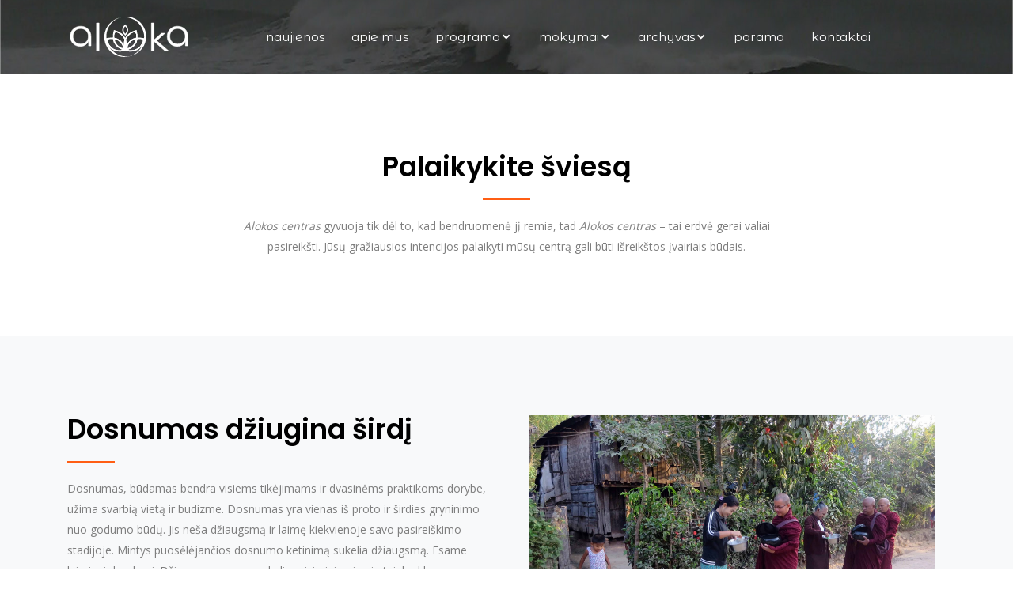

--- FILE ---
content_type: text/html; charset=utf-8
request_url: https://aloka.lt/pages/parama
body_size: 5692
content:
<!DOCTYPE HTML>
<html lang="en">

<head>
    <!-- meta -->
    <meta charset="utf-8">
    <meta http-equiv="X-UA-Compatible" content="IE=edge">
    <meta name="viewport" content="width=device-width, initial-scale=1.0">
    <meta name='description' content='Alokos centras - tai šviesos oazė skirta meditacijai ir pažinčiai su Budos mokymais. '>
    <meta name="keywords" content="">
    <!-- Facebook Open Graph -->
    <meta content="Alokos centras" property="og:site_name">
    <meta property="og:locale" content="en_US" />
    <meta content="Parama" property="og:title">
    <meta content="article" property="og:type">
    <meta content="Alokos centras - tai šviesos oazė skirta meditacijai ir pažinčiai su Budos mokymais. " property="og:description">
    <meta content="/pages/parama/" property="og:url">
    <meta content="/assets/img/bg/page-title.jpg" property="og:image">
    
    
    
    <!-- Twitter cards -->
    <meta name="twitter:site"    content="@">
    <meta name="twitter:creator" content="@">
    <meta name="twitter:title"   content="Parama">
    <meta name="twitter:description" content="Alokos centras - tai šviesos oazė skirta meditacijai ir pažinčiai su Budos mokymais. ">
    <meta name="twitter:card"  content="summary"><meta name="twitter:image" content="/assets/img/bg/page-title.jpg">
    <!-- Site Title -->
    <title> Parama </title>
    <link rel="icon" href="/assets/img/favicon.png">
    <!-- Bootstrap CSS -->
    <link rel="stylesheet" href="/assets/css/bootstrap.min.css">
    <link rel="stylesheet" href="/assets/css/fontawesome.min.css">
    <link rel="stylesheet" href="/assets/css/icofont.min.css">
    <link rel="stylesheet" href="/assets/css/linearicons.css">
    <link rel="stylesheet" href="/assets/css/slick.css">
    <link rel="stylesheet" href="/assets/css/owl.carousel.min.css">
    <link rel="stylesheet" href="/assets/css/animate.min.css">
	<link rel="stylesheet" href="/assets/css/magnific-popup.css">
    <link rel="stylesheet" href="/assets/css/meanmenu.css">
    <link rel="stylesheet" href="/assets/css/default.css">
    <link rel="stylesheet" href="/assets/css/style.css">
    <link rel="stylesheet" href="/assets/css/responsive.css">
    <title>Alokos centras</title>
</head>

<body>

    <header>
    <div id="sticky-header" class="menu-area transparent-bg">
        <div class="container">
            <div class="row align-items-center">
                <div class="col-xl-2 col-lg-2 col-md-3 col-sm-5">
                    <div class="logo">
                        <a href="/index.html"><img src="/assets/img/logo/logo_2.svg" class="img-fluid" alt="Alokos centras"></a>
                    </div>
                </div>
                <div class="col-xl-9 col-lg-9 text-right">
                    <div class="main-menu transparent-menu">
                      <nav id="mobile-menu">
<ul>
    
    
    

    

    
     
     <li>
         <a href="/pages/blog">Naujienos</a>
        
    </li>
    
    

    

    
     
     <li>
         <a href="/pages/about">Apie mus</a>
        
    </li>
    
    

    

    
     
     <li>
         <a href="/pages/services/2_uzsiemimai.html">Programa<i class="icofont-simple-down"></i></a>
        
        <ul class="sub-menu">
            
            <li><a href="/pages/calendar">Kalendorius</a></li>
            
            <li><a href="/pages/schedule">Tvarkaraštis</a></li>
            
            <li><a href="/pages/meditacijos_uzsiemimai">Meditacija</a></li>
            
            <li><a href="/pages/atsiskyrimai">Atsiskyrimai</a></li>
            
            <li><a href="/pages/giedojimai">Giedojimai ir kt.</a></li>
            
        </ul>
        
    </li>
    
    

    

    
     
     <li>
         <a href="/pages/blog">Mokymai<i class="icofont-simple-down"></i></a>
        
        <ul class="sub-menu">
            
            <li><a href="/features/budizmas">Budizmas</a></li>
            
            <li><a href="/features/meditacija">Meditacija</a></li>
            
        </ul>
        
    </li>
    
    

    

    
     
     <li>
         <a href="/pages/blog">archyvas<i class="icofont-simple-down"></i></a>
        
        <ul class="sub-menu">
            
            <li><a href="/archyvas/atidarymas.html">Atidarymo ceremonija</a></li>
            
            <li><a href="/archyvas/budizmo_pagrindai.html">Budizmo pagrindai</a></li>
            
            <li><a href="/archyvas/kelias_i_tobula_ramybe.html">Kelias į tobulą ramybę</a></li>
            
            <li><a href="/archyvas/mettos_atsiskyrimas.html">Mettos atsiskyrimas</a></li>
            
            <li><a href="/archyvas/sveciai.html">Svečiai</a></li>
            
            <li><a href="/archyvas/kalbos_apie_dhamma.html">Kalbos apie Dhammą</a></li>
            
            <li><a href="/archyvas/itivuttaka.html">Itivuttaka</a></li>
            
            <li><a href="/archyvas/kiti_irasai.html">Kiti įrašai</a></li>
            
            <li><a href="/archyvas/knygos.html">Knygos</a></li>
            
        </ul>
        
    </li>
    
    

    

    
     
     <li>
         <a href="/pages/parama">Parama</a>
        
    </li>
    
    

    

    
     
     <li>
         <a href="/pages/contact">Kontaktai</a>
        
    </li>
    
</ul>
</nav>
                    </div>
                </div>
                <!-- <div class="col-xl-1 col-lg-1 d-none d-lg-block">
                    <div class="menu-icon transparent-menu">
                        <i class="icofont-search-1" data-toggle="modal" data-target="#search-modal"></i>
                        <!-- <a href="#" class="menu-tigger">
                            <span></span>
                            <span></span>
                            <span></span>
                        </a> -->
                    </div>
                </div>
                <div class="col-12">
                    <div class="mobile-menu"></div>
                </div>
            </div>
            <!-- <div class="offcanvas-menu">
             <span class="menu-close"><i class="fas fa-times"></i></span>
<ul>
  <li><a href="/pages/index">Pradžia</a></li>
    
       
    
       
    
       
         
         <li><a href="/pages/calendar">Kalendorius</a></li>
         
         <li><a href="/pages/schedule">Tvarkaraštis</a></li>
         
         <li><a href="/pages/meditacijos_uzsiemimai">Meditacija</a></li>
         
         <li><a href="/pages/atsiskyrimai">Atsiskyrimai</a></li>
         
         <li><a href="/pages/giedojimai">Giedojimai ir kt.</a></li>
         
       
    
       
    
       
    
       
    
       
    
</ul>
<div class="side-social">
    
    <a href="https://www.facebook.com/alokoscentras"><i class="fab fa-facebook-f"></i></a>
    
    
    <a href="https://twitter.com/alokoscentras"><i class="fab fa-twitter"></i></a>
    
    
    <a href="https://www.pinterest.com/rubel8525"><i class="fab fa-pinterest-p"></i></a>
    
    
    <a href="https://www.linkenin.com/rubel8525"><i class="fab fa-linkedin-in"></i></a>
    
    
    <a href="https://www.instagram.com/rubel8525"><i class="fab fa-instagram"></i></a>
    
</div>
            </div>
            <div class="offcanvas-overly"></div> -->
        </div>
    </div>
    
</header>
<!-- Modal Search -->
<!-- <div class="modal fade" id="search-modal" tabindex="-1" role="dialog" aria-hidden="true">
    <div class="modal-dialog modal-xl" role="document">
        <div class="modal-content">
            <form>
                <input type="text" id="search-input" placeholder="Ieškoti strapsnių">
                <button><i class="fa fa-search"></i></button>
            </form>
            <ul id="results-container"></ul>
        </div>
    </div>
</div> -->
<main> 
<!-- breadcrumb-area -->
<section class="breadcrumb-area grey-bg" style="background-image:url(/assets/img/bg/page-title.jpg)">
    <!-- <div class="container">
        <div class="row justify-content-end">
            <div class="col-xl-5 col-md-6">
                <div class="breadcrumb-title sm-size ">
                    <h2>Parama</h2>
                </div>
            </div>
            <div class="col-xl-4 col-md-6 text-left text-md-right">
                <div class="breadcrumb">
                    <ul>
                        <li><a href="">Home</a></li>
                        <li class="text-white pl-1">Pages /</li>
                        <li class="text-white pl-1">Parama</li>
                    </ul>
                </div>
            </div>
        </div>
    </div> -->
</section>

<!-- services-area -->
<section class="service-area pt-100 pb-50">
    <div class="container">
        <div class="row">
            <div class="col-xl-12 text-center pb-40 ">
                <div class="section-title service-title">
                    <h2>Palaikykite šviesą</h2>
                    <p><em>Alokos centras</em> gyvuoja tik dėl to, kad bendruomenė jį remia, tad <em>Alokos centras</em> – tai erdvė gerai valiai pasireikšti. Jūsų gražiausios intencijos palaikyti mūsų centrą gali būti išreikštos įvairiais būdais.</p>
                </div>
            </div>
        </div>
</section>



<!-- about-area -->
<section class="about-area grey-bg pb-60 pt-100">
    <div class="container">
        <div class="row">
            <div class="col-xl-6 col-lg-6 mb-40">
                <div class="section-title">
                    <h2>Dosnumas džiugina širdį</h2>
                </div>
                <div class="about-content">
                    <p>Dosnumas, būdamas bendra visiems tikėjimams ir dvasinėms praktikoms dorybe, užima svarbią vietą ir budizme. Dosnumas yra vienas iš proto ir širdies gryninimo nuo godumo būdų. Jis neša džiaugsmą ir laimę kiekvienoje savo pasireiškimo stadijoje. Mintys puosėlėjančios dosnumo ketinimą sukelia džiaugsmą. Esame laimingi duodami. Džiaugsmą mums sukelia prisiminimai apie tai, kad buvome dosnūs.</p>
                    <p><em>Alokos centre</em> sekama sena budistine tradicija ir dalinamasi budistiniais mokymais ir išmintimi neprašant už tai nieko. Tai įmanoma tik tol, kol yra žmonių, kurie savo dosnumu palaiko centro veiklą.</p>
                    <p>Šis principas yra naudingas abiems pusėms. Žmonės gauna nuostabią galimybę išreikšti savo malonę ir patirti dosnumo džiaugmą, o centras - atvirai ir nuoširdžiai dalintis Dhamma su visais ieškančiais laimės ir ramybės.</p>
                </div>
            </div>
            <div class="col-xl-6 col-lg-6 mb-20 md-margin">
                        <div class="about-img text-center">
                            <img src="/assets/img/parama/indagaw.jpg"  alt="dana to monks" style="width: 95%;">
                        </div>
                </div>
            </div>
        </div>
    </div>
</section>

<section class="cta-area" style="background-image:url(/assets/img/bg/cta.JPG);">
    <div class="container">
        <div class="row">
            <div class="col-xl-12 text-center">
                <div class="call-to-action white-text">
                    <h3>Centras gyvuoja tik dėl <br>
                        to, kad palaikote.</h3>
                    <div class="call-to-action">
                        <a href="/modals/rekvizitai.html" class="btn video-view">Paaukoti</a>
                    </div>
                </div>
            </div>
        </div>
    </div>
</section>

<section class="about-area grey-bg pb-60 pt-100">
    <div class="container">
        <div class="row ">
            <div class="col-xl-6 col-lg-6 mb-20 md-margin">
                <div class="about-img text-center">
                    <img src="/assets/img/parama/sarana_vihara.jpg"  alt="aukojimas" style="width: 95%;">
                </div>
            </div>
            <div class="col-xl-6 col-lg-6 mb-20">
                <div class="section-title">
                    <h2>Kaip prisidėti</h2>
                </div>
                <div class="about-content">
                    <p>Palaikyti mūsų veiklą galite <a href="/modals/rekvizitai.html" class=" video-view"> vienkartine auka</a>, nuspręsdami <a href="/modals/rekvizitai.html" class=" video-view">aukoti kas mėnesį</a>, rūpindamiesi centrą prižiūrinčia vienuole, dovanodami <a href="/modals/daiktai.html" class=" video-view">reikalingus daiktus</a> ir/ar paaukodami <a href="/modals/savanoriavimas.html" class=" video-view">savo laiką ir darbą</a> centro vystymui. Reguliarios aukos, kokio dydžio jos bebūtų, yra ypač vertinga parama, nes jos leidžia mums geriau planuoti biudžetą.</p>
<p>Kviečiame taip pat aukoti <a href="/atsiskyrimai_auku_pagrindu.html">mūsų rengiamiems atsiskyrimams</a></p>
<p>Esame užregistruoti kaip <em>labdaros ir paramos fondas "Alokos centras"</em>, tad mus taip pat galima paremti <a href="/modals/gpm.html" class=" video-view">pervedus 1,2%</a> savo pelno mokesčio.</p>
                </div>
            </div>
            
        </div>
    </div>
</section>

<section class="about-area grey-bg pb-60 pt-100">
    <div class="container">
        <div class="row">
            <div class="col-xl-6 col-lg-6 mb-40">
                <div class="section-title">
                    <h2>Dovanos vienuolei</h2>
                </div>
                <div class="about-content">
                    <p>Aukodami <em>Alokos centro</em> išlaikymui - aukojate ne tik vietą Dhammos šviesai, bet ir būstą ten gyvenančiai vienuolei. Vienuolės buvimas centre suteikia vakaruose retai pasitaikančią galimybę paaukoti žmogui, pašventusiam savo gyvenimą proto iš širdies gryninimui ir šviesos įžiebimui aplinkiniuose. Vienuolių taisyklės draudžia priimti pinigus, bet tradiciškai leidžia priimti būtiniausius dalykus: būstą, rūbus, maistą ir vaistus. Žinoma, šiais laikas būtinybių sąrašas pailgėjo ir dabar į jas įeina: higienos reikmenys, komunikacijos priemonės, transporto bilietai, sveikatos draudimas ir panašiai.</p>
                    <p>Tai, kad vienuoliams draudžiama naudotis pinigais, atrodo neįprastai, bet šios taisyklės laikymasis žmogaus auką padaro prasmingesne ir neleidžia vienuoliams  atitolti nuo pasauliečių - skatina abiem pusėm naudingą ryšį. Vienuoliai fiziškai priklauso nuo pasauliečių dosnumo, pasauliečiai, savo ruožtu, dvasiškai priklauso nuo vienuolių atjautos ir išminties. Būtinybes vienuolei galite dovanoti tiesiogiai – atvykę į centrą, arba per jos padėjėją, su kuriuo galite susisiekti parašę į <a href="mailto:???kapiya@theravada.lt">elektroninį paštą</a>.</p>
                    <!-- <p>arba paskambinę <a href="+3706?????">86?????</a></p> -->
                </div>
            </div>
            <div class="col-xl-6 col-lg-6 mb-20 md-margin">
                        <div class="about-img text-center">
                            <img src="/assets/img/parama/offering_nuns.jpg"  alt="aukos vienuolems" style="width: 95%;">
                        </div>
                </div>
            </div>
        </div>
    </div>
</section>



</main>

    <footer class="footer-section">
    <div class="container">
        <div class="footer-cta pt-80 pb-20">
            <div class="row">
                <div class="col-xl-4 col-md-4 mb-30">
                    <div class="single-cta">
                        <i class="fas fa-map-marker-alt"></i>
                        <div class="cta-text">
                            <h4>Mus rasite</h4>
                            <span>Lapų g. 17, Šlapšilė</span>
                        </div>
                    </div>
                </div>
                <div class="col-xl-4 col-md-4 mb-30">
                    <div class="single-cta">
                        <i class="fas fa-phone"></i>
                        <div class="cta-text">
                            <h4>Skambinkite</h4>
                            <span>+37060196830</span>
                        </div>
                    </div>
                </div>
                <div class="col-xl-4 col-md-4 mb-30">
                    <div class="single-cta">
                        <i class="far fa-envelope-open"></i>
                        <div class="cta-text">
                            <h4>Rašykite</h4>
                            <span>aloka@theravada.lt</span>
                        </div>
                    </div>
                </div>
            </div>
        </div>
        <div class="footer-content pt-50 pb-30">
            <!-- <div class="footer-pattern">
                <img src="/assets/img/footer/footer_map.png" alt="">
            </div> -->
            <div class="row">
                <div class="col-xl-4 col-lg-4 mb-50">
                    <div class="footer-widget">
                        <div class="footer-logo">
                            <a href=""><img src="/assets/img/logo/logo_symbol.svg" class="img-fluid" alt="Alokos centras"></a>
                        </div>
                        <div class="footer-text">
                            <p><em>Dhamma</em> - tai dovana, kuri pranoksta visas dovanas;<br> <em>Dhamma</em> – tai skonis, kuris pranoksta visus skonius;<br> <em>Dhamma</em> – tai džiaugsmas, kuris visus džiaugsmus pranoksta.</p>
                        </div>
                        <div class="footer-social-icon">
                            <span>Draugaukime</span>
                            <a href="https://www.facebook.com/alokoscentras"><i class="fab fa-facebook-f facebook-bg"></i></a>
                            <a href="https://twitter.com/alokoscentras"><i class="fab fa-twitter twitter-bg"></i></a>
                            <!-- <a href="https://www.instagram.com/rubel8525"><i class="fab fa-instagram instagram-bg"></i></a> -->
                        </div>
                    </div>
                </div>
                <div class="col-xl-4 col-lg-4 col-md-6 mb-30">
                    <div class="footer-widget">
                        <div class="footer-widget-heading">
                            <h3>Naudingos nuorodos</h3>
                        </div>
                        <ul>
                            <li><a href="/index.html">Pradinis</a></li>
                            <li><a href="/pages/blog/">Naujienos</a></li>
                            <li><a href="/about.html">Apie mus</a></li>
                            <li><a href="/pages/services/2_uzsiemimai.html">Programa</a></li>
                            <!-- <li><a href="#">Mokymai</a></li> -->
                            <li><a href="/pages/parama/">Parama</a></li>
                            <!-- <li><a href="#">Medija</a></li> -->
                            <li><a href="/pages/contact/">Kontaktai</a></li>
                        </ul>
                    </div>
                </div>
                <div class="col-xl-4 col-lg-4 col-md-6 mb-50">
                    <div class="footer-widget">
                        <div class="footer-widget-heading">
                            <h3>Užsisakykite naujienlaiškį</h3>
                        </div>
                        <div class="footer-text mb-25">
                            <p></p>
                        </div>
                        <div id="mc_embed_signup" class="subscribe-form">
    <form action="https://aloka.us5.list-manage.com/subscribe/post" method="POST">
        <input type="hidden" name="u" value="010c30cb417bf13d3e5c5a874">
        <input type="hidden" name="id" value="82464f3123">
        <input type="email" autocapitalize="off" autocorrect="off" name="MERGE0" id="MERGE0" size="25" value="" placeholder="el. pašto adresas" required>
        <div class="clear"><button type="submit" name="subscribe" id="mc-embedded-subscribe" class="button"><i class="fab fa-telegram-plane"></i></button></div>
        <input type="hidden" name="ht" value="6e163132d1ba9be426345ea20224721ab40df737:MTYzMDI0MzQ0Ni4yMDE1">
        <input type="hidden" name="mc_signupsource" value="hosted">
    
</form>
<!-- <form action="https://aloka.us5.list-manage.com/subscribe/post" method="post" id="mc-embedded-subscribe-form" name="mc-embedded-subscribe-form" class="validate" target="_blank" novalidate>
    <div id="mc_embed_signup_scroll">
    <input type="email" value="" name="EMAIL" class="email" id="mce-EMAIL" placeholder="el. pašto adresas" required>
    <div style="position: absolute; left: -5000px;" aria-hidden="true"><input type="text" name="40b45ad5f3b57c97c98500ca39d64617447c6866:MTYzMDIyMjgzMi40MDA1" tabindex="-1" value=""></div>
    <div class="clear"><button type="submit" name="subscribe" id="mc-embedded-subscribe" class="button"><i class="fab fa-telegram-plane"></i></button></div>
    </div>
</form> -->
</div>
                    </div>
                </div>
            </div>
        </div>
    </div>
    <!-- <div class="copyright-area">
        <div class="container">
            <div class="row">
                <div class="col-xl-6 col-lg-6 text-center text-lg-left">
                    <div class="copyright-text">
                        <p>Copyright &copy; 2019, All Right Reserved <a href="#">Trade</a></p>
                    </div>
                </div>
                <div class="col-xl-6 col-lg-6 d-none d-lg-block text-right">
                    <div class="footer-menu">
                        <ul>
                            <li><a href="#">Home</a></li>
                            <li><a href="#">Terms</a></li>
                            <li><a href="#">Privacy</a></li>
                            <li><a href="#">Policy</a></li>
                            <li><a href="#">Contact</a></li>
                        </ul>
                    </div>
                </div>
            </div>
        </div>
    </div> -->
</footer>
  
    <!-- Optional JavaScript -->
    <!-- jQuery first, then Popper.js, then Bootstrap JS -->
    <script src="/assets/js/vendor/jquery-1.12.4.min.js"></script>
    <script src="/assets/js/popper.min.js"></script>
    <script src="/assets/js/bootstrap.min.js"></script>
    <script src="/assets/js/slick.min.js"></script>
    <script src="/assets/js/isotope.pkgd.min.js"></script>
    <script src="/assets/js/imagesloaded.pkgd.min.js"></script>
    <script src="/assets/js/jquery.waypoints.min.js"></script>
    <script src="/assets/js/jquery.counterup.min.js"></script>
    <script src="/assets/js/owl.carousel.min.js"></script>
    <script src="/assets/js/jquery.meanmenu.min.js"></script>
    <script src="/assets/js/jquery.magnific-popup.min.js"></script>
    <script src="/assets/js/scrollup.min.js"></script>
    <script src="/assets/js/simple-jekyll-search.min.js"></script>
    <script src="/assets/js/main.js"></script>
</body>

</html>


--- FILE ---
content_type: text/css; charset=utf-8
request_url: https://aloka.lt/assets/css/style.css
body_size: 7708
content:
/*
  Theme Name: Trade - Corporate HTML5 Template
  Description: Corporate HTML5 Template
  Version: 1.0
*/

/* CSS Index
-----------------------------------
1. Theme default css
2. Header
3. Slider
4. About
5. Service
7. Counter
8. Portfolio
9. Testimonial
10. Team
11. Footer
12. Breadcrumb
13. Contact
14. Blog
15. Pagination
*/



/* 1. Theme default css */
@import url('https://fonts.googleapis.com/css?family=Open+Sans:300,400,600,700&family=Poppins:300,400,500,600,700&family=Lato:wght@300,400,600,700&family=Montserrat+Alternates:wght@300;400&display=swap'); 
@import url('https://fonts.googleapis.com/css2?family=Lato:wght@300;400;700&family=Montserrat+Alternates:wght@300;400&family=Open+Sans:wght@300;400;600;700&family=Poppins:wght@300;400;500;600;700&display=swap');

 body {
	font-family: 'Open Sans', sans-serif;
	font-weight: 300;
	font-style: normal;
	font-size: 14px;
}
.img {
	max-width: 100%;
	transition: all 0.3s ease-out 0s;
}
.f-left {
	float: left
}
.f-right {
	float: right
}
.fix {
	overflow: hidden
}
a,
.button {
	-webkit-transition: all 0.3s ease-out 0s;
	-moz-transition: all 0.3s ease-out 0s;
	-ms-transition: all 0.3s ease-out 0s;
	-o-transition: all 0.3s ease-out 0s;
	transition: all 0.3s ease-out 0s;
}
a:focus,
.button:focus {
	text-decoration: none;
	outline: none;
}
button{
	cursor:pointer;
}
a:focus,
a:hover,
.portfolio-cat a:hover,
.footer -menu li a:hover {
	color: #2B96CC;
	text-decoration: none;
}
a,
button {
	color: #1696e7;
	outline: medium none;
}
button:focus,input:focus,input:focus,textarea,textarea:focus{outline: 0}
.uppercase {
	text-transform: uppercase;
}
.capitalize {
	text-transform: capitalize;
}
h1,
h2,
h3,
h4,
h5,
h6 {
	font-family: 'Poppins', sans-serif;
	font-weight: normal;
	color: #000;
	margin-top: 0px;
	font-style: normal;
	font-weight: 400;
	text-transform: normal;
}
h1 a,
h2 a,
h3 a,
h4 a,
h5 a,
h6 a {
	color: inherit;
}
h1 {
	font-size: 40px;
	font-weight: 500;
}
h2 {
	font-size: 35px;
}
h3 {
	font-size: 28px;
}
h4 {
	font-size: 22px;
}
h5 {
	font-size: 18px;
}
h6 {
	font-size: 16px;
}
ul {
	margin: 0px;
	padding: 0px;
}
li {
	/* list-style: none */
}
p {
	font-size: 14px;
	font-weight: 400;
	line-height: 26px;
	color: #7e7e7e;
	margin-bottom: 15px;
}
hr {
	border-bottom: 1px solid #eceff8;
	border-top: 0 none;
	margin: 30px 0;
	padding: 0;
}
label {
	color: #7e7e7e;
	cursor: pointer;
	font-size: 14px;
	font-weight: 400;
}
::-moz-selection {
	background: #444;
	color: #fff;
	text-shadow: none;
}
::selection {
	background: #444;
	color: #fff;
	text-shadow: none;
}
*::-moz-placeholder {
	color: #555555;
	font-size: 14px;
	opacity: 1;
}
*::placeholder {
	color: #555555;
	font-size: 14px;
	opacity: 1;
}
.separator {
	border-top: 1px solid #f2f2f2
}
/* button style */

.btn {
	-moz-user-select: none;
	background: #ff5e14;
	border: medium none;
	border-radius: 0;
	color: #fff;
	cursor: pointer;
	display: inline-block;
	font-size: 12px;
	font-weight: 800;
	letter-spacing: 1px;
	line-height: 1;
	margin-bottom: 0;
	padding: 18px 40px;
	text-align: center;
	text-transform: uppercase;
	touch-action: manipulation;
	transition: all 0.3s ease 0s;
	vertical-align: middle;
	white-space: nowrap;
}
.btn:hover{
	color: #fff;
}
.breadcrumb > .active {
	color: #888;
}

/* 2. Header */
.header-cta {
	overflow: hidden;
}
.header-top-cta span {
	margin-right: 7px;
	color: #fff;
	font-size: 13px;
}
.header-top-cta span i {
	padding-right: 10px;
	color: #ff5e14;
}
.top-social-links span {
	font-size: 13px;
	color: #fff;
}
.top-social-links a {
	color: #fff;
	font-size: 13px;
	padding-left: 10px;
}
.top-social-links a:hover i{
	color: #ff5e14;
}
.top-social-links i {
	display: inline-block;
	padding: 13px 0;
	transition: .3s;
}
.top-btn {
	display: inline-block;
}
.top-btn a {
    text-transform: capitalize;
    background: #ff5e14;
    padding: 10px 15px;
    margin-left: 15px;
    font-size: 14px;
    font-weight: 600;
    display: inline-block;
}
/* cta */
.header-single-cta {
  float: right;
  margin-left: 90px;
}
.header-single-cta h3 {
	color: #ff5e14;
	font-size: 16px;
	font-weight: 600;
	margin-bottom: 3px;
}
.header-single-cta h3 i {
	margin-right: 3px !important;
	margin: 0;
	float: unset;
	font-size: 16px;
}
.header-single-cta span {
	font-size: 14px;
}
/* menu-area */
.menu-area {
	background: #fff;
}
.second-menu-area {
	margin-bottom: -94px;
	position: relative;
	z-index: 999;
}
.transparent-bg{
	position: absolute;
	left: 0;
	width: 100%;
	z-index: 99;
	top: 0;
	background: none;
}
.menu-margin-bottom {
	margin-bottom: -67px;
	position: relative;
	z-index: 9;
}
.main-menu ul li {
	display: inline-block;
	position: relative;
	margin-left: 30px;
}
.main-menu ul li a {
	color: #020d26;
	font-size: 1.1em;
	padding: 35px 0;
	display: block;
	font-weight: 400;
	position: relative;
	/* letter-spacing: 1.2px; */
	font-family: 'Montserrat Alternates', sans-serif;
	text-transform: lowercase;
}
.main-menu.second-menu ul li a {
	color: #ffffff;
	padding: 22px 0;
}
.main-menu.second-menu ul li:hover a {
	color: #ffffff;
}
.transparent-menu ul li a {
	color: #fff;
}
.transparent-menu ul li:hover a i {
	color: #ff5e14;
}
.main-menu ul li .sub-menu {
	position: absolute;
	top: 110%;
	left: 0;
	background: #fff;
	z-index: 1;
	width: 240px;
	opacity: 0;
	visibility: hidden;
	transition: .3s;
	border-top: 3px solid #ff5e14;
}
.main-menu.second-menu ul li .sub-menu {
	border-top: 3px solid #020d26;
}
.main-menu ul li:hover .sub-menu{
	opacity: 1;
	visibility: visible;
	top: 100%;
}
.main-menu ul li .sub-menu li {
	display: block;
	margin: 0;
	border-bottom: 1px solid rgba(0,0,0,0.08);
}
.main-menu ul li .sub-menu li:last-child{
	border: none;
}
.main-menu ul li .sub-menu li a {
	padding: 10px 15px;
	text-align: left;
	font-weight: 600;
	position: relative;
	font-size: 13px;
}
.main-menu.second-menu ul li .sub-menu li a {
	color: #020d26;
}
.main-menu.second-menu ul li .sub-menu li:hover a {
	color: #ff5e14;
}
.transparent-menu ul li .sub-menu li a {
	color: #020d26;
}
.main-menu ul li .sub-menu li a::before {
	position: absolute;
	left: 6px;
	color: #ff5e14;
	content: "-";
	transition: .3s;
	opacity: 0;
}
.main-menu ul li .sub-menu li:hover a{
	padding-left: 20px;
}
.main-menu ul li .sub-menu li:hover a:before{
	opacity: 1;
	left: 10px;
}
.main-menu ul li:hover> a{
	color: #ff5e14
}
.main-menu ul li:hover a::before,.main-menu ul li:hover a::after{
	opacity: 1;
}
.menu-active {
	color: #ff5e14 !important;
}
.second-menu-active {
	color: #fff !important;
}
.menu-active::before,.menu-active::after{
	opacity: 1 !important;
}
.menu-icon .menu-tigger span {
	height: 2px;
	width: 22px;
	background: #000;
	display: block;
	margin-bottom: 5px;
	transition: .3s;
}
.menu-icon.second-menu-icon .menu-tigger span {
	background: #fff;
}
.menu-icon .menu-tigger span:last-child{
	margin: 0;
}
.menu-icon .menu-tigger span:nth-child(2){
	width: 18px;
}
.footer-menu li {
	display: inline-block;
	margin-left: 20px;
}
.footer-menu li:hover a{
	color: #ff5e14;
}
.footer-menu li a {
	font-size: 14px;
	color: #878787;
}
.sticky {
	left: 0;
	margin: auto;
	position: fixed;
	top: 0;
	width: 100%;
	box-shadow: 0 0 60px 0 rgba(0, 0, 0, .07);
	z-index: 9999;
	-webkit-animation: 300ms ease-in-out 0s normal none 1 running fadeInDown;
	animation: 300ms ease-in-out 0s normal none 1 running fadeInDown;
	-webkit-box-shadow: 0 10px 15px rgba(25, 25, 25, 0.1);
}
.sticky .logo-area {
	display: none;
}
.transparent-bg.sticky {
	background: #111;
}
/* search modal */
.menu-tigger {
	float: right;
}
.menu-tigger:hover span{
	background-color: #ff5e14;
}
.menu-icon i {
	cursor: pointer;
	float: left;
}
.menu-icon.second-menu-icon i {
	color: #fff;
}
.menu-icon.second-menu-icon i:hover {
	color: #fff;
}
.transparent-menu i {
	color: #fff;
}
.transparent-menu .menu-tigger span {
	background: #fff;
}
.transparent-menu .menu-tigger:hover span {
	background: #ff5e14;
}
.menu-icon i:hover{
	color: #ff5e14;
}
#search-modal {
	background-color: rgba(23,26,33,.95);
}
#search-modal .modal-dialog {
	position: absolute;
	top: 50%;
	left: 50%;
	-webkit-transform: translate(-50%,-50%);
	-moz-transform: translate(-50%,-50%);
	-ms-transform: translate(-50%,-50%);
	-o-transform: translate(-50%,-50%);
	transform: translate(-50%,-50%);
	border: none;
	outline: 0;
}
#search-modal .modal-dialog .modal-content {
	background: 0 0;
	-webkit-box-shadow: none;
	-moz-box-shadow: none;
	box-shadow: none;
	border: none;
}
#search-modal .modal-dialog .modal-content form {
	width: 555px;
	position: relative;
}
#search-modal .modal-dialog .modal-content form input {
	position: relative;
	width: 100%;
	font-size: 36px;
	border: none;
	border-bottom: 3px solid rgba(255,255,255,.1);
	background: 0 0;
	color: #fff;
	padding-bottom: 12px;
	padding-right: 40px;
	z-index: 9999999;
}
#search-modal .modal-dialog .modal-content form input::-moz-placeholder {
	font-size: 35px;
}
#search-modal .modal-dialog .modal-content form input::placeholder {
	font-size: 35px;
}
#search-modal .modal-dialog .modal-content form button {
	position: absolute;
	right: 0;
	margin-bottom: 3px;
	font-size: 30px;
	color: rgba(255,255,255,.5);
	background: 0 0;
	border: none;
	cursor: pointer;
	top: 11px;
}
/* offcanvas-menu */
.offcanvas-menu {
	position: fixed;
	right: 0;
	height: 100%;
	width: 300px;
	z-index: 999;
	background: #00081b;
	top: 0;
	padding: 30px;
	transition: .5s;
	transform: translateX(100%);
}
.offcanvas-menu.active{
	transform: translateX(0)
}
.menu-close i {
	font-size: 18px;
	color: #fff;
	transition: .3s;
	cursor: pointer;
}
.menu-close:hover i{
	color: #ff5e14;
}
.offcanvas-menu ul {
	margin-top: 30px;
}
.offcanvas-menu ul li {
	border-bottom: 1px solid #101c38;
}
.offcanvas-menu ul li a {
	color: #fff;
	font-size: 18px;
	text-transform: capitalize;
	padding: 6px 0;
	display: block;
}
.offcanvas-menu ul li:hover a{
	color: #ff5e14
}
.side-social a {
	color: #fff;
	margin-right: 10px;
}
.side-social {
	margin-top: 30px;
}
.side-social a:hover{
	color: #ff5e14;
}
.offcanvas-menu form {
	position: relative;
	margin-top: 30px;
}
.offcanvas-menu form input {
	width: 100%;
	background: none;
	border: 1px solid #2d3547;
	padding: 7px 10px;
	color: #fff;
}
.offcanvas-menu form button {
    position: absolute;
    border: none;
    right: 0;
    background: #ff5e14;
    padding: 8px 14px;
    top: 0;
}
.offcanvas-menu form button i {
	color: #fff;
}
.offcanvas-overly {
	position: fixed;
	background: #000;
	top: 0;
	left: 0;
	height: 100%;
	width: 100%;
	z-index: 9;
	opacity: 0;
	visibility: hidden;
	transition: .3s;
}
.offcanvas-overly.active{
	opacity: .5;
	visibility: visible;
}
/* 3. Slider */
.slider-bg {
	height: 810px;
	background-size: cover;
	background-position: center center;
	position: relative;
}
.slider-bg::before {
	position: absolute;
	content: "";
	width: 100%;
	height: 100%;
	background: #000;
	opacity: .7;
}
.slider-two-bg{
	height: 810px;
	background-size: cover;
	background-position: center center;
	position: relative;
}
.slider-two-bg::before {
	position: absolute;
	content: "";
	width: 100%;
	height: 100%;
	background: #000;
	opacity: .7;
}
.slider-content h1 {
	font-size: 72px;
	font-weight: 800;
	color: #fff;
	line-height: 1.1;
	margin-bottom: 20px;
}
.slider-content h1 span {
	color: #ff5e14;
}
.slider-content p {
	font-size: 16px;
	color: #fff;
	line-height: 28px;
	margin-bottom: 35px;
}
/* slider next-prev button */

.slider-three-active .slick-arrow {
	position: absolute;
	top: 50%;
	background: no-repeat;
	padding: 0;
	border: 0;
	left: 50px;
	color: #fff;
	font-weight: 800;
	z-index: 99;
	transition: .5s;
	opacity: 0;
	border: 1px solid #ddd;
	height: 45px;
	width: 35px;
	transform: translateY(-50%);
	font-size: 18px;
}
.slider-three-active:hover .slick-arrow{
	opacity: 1;
}
.slick-arrow:hover {
	color: #ff5e14;
	border-color: #ff5e14;
}
.slider-three-active .slick-next {
	left: auto;
	right: 50px;
}
.slider-three-active .slick-arrow i {
	display: inline-block;
	position: relative;
}

/* slick dots */
.slider-active .slick-dots li {
	display: inline-block;
}
.slider-active .slick-dots {
	position: absolute;
	text-align: center;
	left: 0;
	right: 0;
	bottom: 25px;
}
.slider-active .slick-dots li button {
	text-indent: -9999px;
	border: 0;
	margin: 0 5px;
	padding: 0;
	height: 3px;
	width: 25px;
	background: #fff;
}
.slider-active .slick-dots li.slick-active button{
	background: #ff5e14;
}
/* 4. About */
.section-title h2 {
	position: relative;
	margin-bottom: 45px;
	display: inline-block;
	font-weight: 600;
	line-height: 1;
}
.post-comments .section-title h2 {
	margin-bottom: 15px;
}
.section-title h2::before {
	content: "";
	position: absolute;
	left: 0;
	width: 60px;
	height: 2px;
	background: #ff5e14;
	bottom: -25px;
}
.section-title.service-title p {
	padding: 0 190px;
	margin-bottom: 10px;
}
.about-info-text h2 {
	margin-bottom: 23px;
	text-transform: capitalize;
	font-weight: 700;
	line-height: .9;
}
.about-info-text p {
	padding: 0 100px;
	font-size: 18px;
	margin-bottom: 26px;
}
.about-content p {
	margin-bottom: 0;
}
.about-info-text a {
	margin-bottom: 20px;
}
.features-icon span {
	font-size: 40px;
	color: #ff5e14;
	margin-bottom: 20px;
	display: inline-block;
}
.features-wrap {
	border: 1px solid #e6e6e6;
	padding: 50px 30px;
}
.features-wrap:hover {
	background-image: url(../img/about/5.jpg);
	background-size: cover;
	background-position: center center;
	background-attachment: local;
	transition: all .5s;
}
.features-wrap:hover h4,.features-wrap:hover p{
	color: #fff;
}
.features-wrap h4 {
	font-weight: 600;
	color: #1e2331;
	margin-bottom: 17px;
	font-size: 18px;
}
.features-wrap a {
	font-size: 14px;
	font-weight: 600;
	color: #ff5e14;
}
.home-three-about {
	margin-top: -150px;
	background: #fff;
	position: relative;
	padding-top: 15px;
}
/* 5. Service */
.services-box {
	/* border: 1px solid #e6e6e6; */
	transition: .3s;
	box-shadow: 0 5px 30px rgba(0, 0, 0, 0.1);
}
.services-box:hover {
}

.services-content {
	padding: 20px;
	padding-top: 0px;
}
.service-title h2::before {
	content: "";
	position: absolute;
	left: 0;
	width: 60px;
	height: 2px;
	background: #ff5e14;
	bottom: -25px;
	right: 0;
	margin: auto;
}
.services-img {
	margin-bottom: 25px;
	overflow: hidden;
}
.services-img img {
	transition: all 2s ease;
}
.services-box:hover .services-img img{
	transform: scale(1.2);
}
.card-title h5 {
	margin-bottom: 15px;
	font-weight: 600;
}
.card-text p {
	margin-bottom: 25px;
}
.services-box a.btn {
	padding: 11px 15px;
	font-size: 13px;
	transition: all .5s;
	border: 1px solid #ff5e14;
	background: none;
	color: #ff5e14;
}
.services-box a.btn:hover {
	background: #000;
	border: 1px solid #000;
	color: #fff;
}
/* services-active */
.services-active .slick-arrow {
	position: absolute;
	top: 40%;
	left: -20px;
	padding: 0;
	border: 0;
	background: #ff5e14;
	height: 40px;
	width: 40px;
	text-align: center;
	color: #fff;
	font-size: 33px;
	line-height: 33px;
	z-index: 99;
}
.services-active .slick-next{
	right: -20px;
	left: auto;
}
.call-to-action h3 {
	font-weight: 700;
}
.call-to-action p {
	margin: 0;
}
.white-text h3 {
	color: #fff;
	font-size: 34px;
	margin-bottom: 20px;
}
.white-text a {
	border-radius: 30px;
	border: 2px solid #ff5e14;
}
.white-text a:hover {
	background: none;
}
.owl-carousel .owl-item img {
	display: block;
	width: inherit;
}
.cta-area {
	background-position: center top;
	background-size: cover;
	padding: 100px 0;
}
.service-box.service-3 {
	padding: 0;
	border: 0;
}
.service-box.service-3:hover {
	border-color: none;
	border: 0;
}
.service-box.service-3 h4{font-weight: 600;}
.sidebar-link ul {
	padding: 25px 30px;
}
.servicee-sidebar h3 {
	font-size: 24px;
	color: #fff;
	font-weight: 600;
	padding: 20px 30px;
	line-height: 1;
	background: #FF5E14;
	margin: 0;
}
.sidebar-link ul li {
	border-bottom: 1px solid #d9d9d9;
	margin-bottom: 23px;
	padding-bottom: 24px;
}
.sidebar-link ul li:last-child{margin: 0;padding: 0; border: 0}
.sidebar-link ul li a {
	color: #777777;
	font-weight: 500;
	display: block;
	line-height: 1;
	font-size: 16px;
}
.sidebar-link ul li a:hover {
	color: #222;
}
.sidebar-download{}
.servicee-sidebar img {
	width: 100%;
}
.sidebar-download ul li {
  margin-bottom: 24px;
}
.sidebar-download ul li:last-child{margin: 0}
.sidebar-download ul li a {
	border: 1px solid #e1e1e1;
	display: block;
  padding: 15px 30px;
  color: #777777;
  font-size: 17px;
}
.sidebar-download ul li a i {
	margin-right: 15px;
	font-size: 24px;
	position: relative;
	top: 3px;
}
.sidebar-download h3,.sidebar-testimonial h3 {
	background: none;
	padding-left: 0;
	padding-top: 0;
}
.sidebar-testimonial h3 {
	padding: 0;
	margin-bottom: 15px;
}
.sidebar-download h3 {
	color: #444;
}
.test-item p {
	margin-bottom: 24px;
}
.test-img {
	float: left;
}
.test-name h5 {
	font-size: 16px;
	color: #555555;
	margin-bottom: 0;
	margin-top: 3px;
}
.test-name span {
	font-size: 12px;
}
.test-name {
	padding-left: 10px;
}
.sidebar-testimonial {
	padding: 25px;
}
.service-details h3 {
	font-size: 22px;
	font-weight: 700;
}
.service-details img {
	width: 100%;
}
.s-details-img img {
	width: 100%;
}
/* 7. Counter */
.counter-area {
	background-size: cover;
	background-position: center;
	background-attachment: fixed;
}
.single-counter span {
	font-size: 48px;
	color: #ff5e14;
}
.counter{
	color: #fff;
	display: block;
	font-family: 'Poppins', sans-serif;
	font-size: 36px;
	font-weight: 700;
	margin-bottom: 0;
	margin-top: 7px;
}
.single-counter> p{
	color: #ddd;
	font-size: 16px;
	margin: 0;
	text-transform: capitalize;
	font-weight: 500;
}

/* 8. Portfolio */
.portfolio-menu {
	line-height: 1;
}
.portfolio-wrapper {
	position: relative;
	overflow: hidden;
}
.portfolio-wrapper:hover .portfolio-thumb::before,.portfolio-wrapper:hover .portfolio-thumb::after,.portfolio-wrapper:hover .view i{
	opacity: .8;
}
.portfolio-wrapper:hover .portfolio-content{
	transform: translateY(0);
}
.portfolio-thumb {
	position: relative;
	overflow: hidden;
}
.portfolio-thumb img {
	transition: .3s;
}
 .portfolio-thumb img {

}
.portfolio-wrapper:hover .portfolio-thumb img {
	transform: rotate(3deg) scale(1.1);
}
.portfolio-thumb::before {
	content: "";
	position: absolute;
	left: 0;
	top: 0;
	height: 100%;
	width: 100%;
	background: #000;
	opacity: 0;
	transition: .3s;
	z-index:9
}
.portfolio-thumb::after {
	content: "";
	position: absolute;
	left: 10px;
	right: 10px;
	top: 10px;
	bottom: 10px;
	border: 2px solid #ff5e14;
	opacity: 0;
	transition: .5s;
	z-index:99;
}
.view i {
	position: absolute;
	top: 50%;
	left: 0;
	right: 0;
	text-align: center;
	z-index: 9999;
	font-size: 24px;
	transform: translateY(-50%);
	color: #ff5e14;
	transition: .3s;
	opacity: 0;
}
.portfolio-content {
	position: absolute;
	bottom: 30px;
	left: 30px;
	transition: .3s ease;
	z-index: 9;
	color: #fff;
	transform: translateY(160%);
	z-index:999
}
.portfolio-content h5 {
	color: #fff;
	transition: .3s;
}
.portfolio-content h5:hover a{
	color: #ff5e14;
}
.portfolio-menu button {
	padding: 0 8px;
	border: 0;
	background: none;
	color: #000;
	text-transform: uppercase;
	font-size: 14px;
	font-weight: 600;
	cursor: pointer;
}
.portfolio-menu > button:hover, .portfolio-menu > button.active{
	color: #ff5e14;
}
.project-details-title h3 {
	font-weight: 700;
	margin-bottom: 25px;
}
.project-details-title li {
	margin-bottom: 15px;
}
.project-details-title li b {
	text-transform: uppercase;
	color: #777;
}
.project-details-title li span {
	display: block;
	color: #777;
	margin-top: 5px;
}
.project-desc h3 {
	font-weight: 700;
	margin-bottom: 18px;
}
.project-desc p {
	margin: 0;
	letter-spacing: .8px;
}
.related-project-title.section-title p {
	padding: 0 ;
	width: 60%;
	margin: 0 auto 60px;
}
/* 9. Testimonial */
.client-text {
	font-size: 16px;
	line-height: 28px;
	font-weight: 600;
	font-style: italic;
	margin-bottom: 36px;
	position: relative;
	padding: 0 170px;
}
.client-text::before {
	position: absolute;
	left: 125px;
	content: "\f10d";
	font-family: "Font Awesome 5 free";
	top: 0;
	font-style: normal;
	font-size: 27px;
	color: #ff5e14;
}
.client-text::after {
	position: absolute;
	left: auto;
	right: 125px;
	content: "\f10e";
	font-family: "Font Awesome 5 free";
	bottom: 0;
	font-style: normal;
	font-size: 27px;
	color: #ff5e14;
}
.testimonial-items img {
	border-radius: 50%;
	margin-bottom: 30px;
}
.testimonial-items h4 {
	font-size: 18px;
	font-weight: 600;
	color: #222;
	margin-bottom: 10px;
}
.testimonial-items span {
	font-size: 14px;
	font-style: italic;
}
.testimonial-active.owl-carousel .owl-item img {
	display: inline-block;
	width: initial;
}
/* 10. Team */
.single-team {
	position: relative;
	overflow: hidden;
}
.team-img {
	position: relative;
	overflow: hidden;
}
.team-img::before {
	content: "";
	position: absolute;
	height: 100%;
	width: 100%;
	background: #000;
	left: 0;
	top: 0;
	opacity: 0;
	transition: .5s;
}
.single-team:hover .team-img::before{
	opacity: .7;
}
.team-img img {
	width: 100%;
}
.team-info {
	background: #fff;
	position: absolute;
	bottom: -75px;
	width: 90%;
	left: 0;
	right: 0;
	margin: auto;
	transition: .5s;
	padding: 10px 0;
}
.single-team:hover .team-info{
	bottom: 14px;
}
.team-info h3 {
	font-size: 20px;
	margin-bottom: 5px;
}
.team-info span {
	font-size: 14px;
	color: #777;
}

/* 11. Footer */
.footer-section {
	background: #151414;
	position: relative;
}
.footer-cta {
	border-bottom: 1px solid #373636;
}
.single-cta i {
	color: #ff5e14;
	font-size: 30px;
	float: left;
	margin-top: 8px;
}
.cta-text {
	padding-left: 15px;
	display: inline-block;
}
.cta-text h4 {
	color: #fff;
	font-size: 20px;
	font-weight: 600;
	margin-bottom: 2px;
}
.cta-text span {
	color: #757575;
	font-size: 15px;
}
.footer-content {
	position: relative;
	z-index: 2;
}
.footer-pattern img {
	position: absolute;
	top: 0;
	left: 0;
	height: 330px;
	background-size: cover;
	background-position: 100% 100%;
}
.footer-logo {
	margin-bottom: 30px;
}
.footer-text p {
	margin-bottom: 14px;
	font-size: 14px;
	line-height: 28px;
}
.footer-social-icon span {
	color: #fff;
	display: block;
	font-size: 20px;
	font-weight: 700;
	font-family: 'Poppins', sans-serif;
	margin-bottom: 20px;
}
.footer-social-icon a {
	color: #fff;
	font-size: 16px;
	margin-right: 15px;
}
.footer-social-icon i {
	height: 40px;
	width: 40px;
	text-align: center;
	line-height: 38px;
	border-radius: 50%;
}
.facebook-bg{
	background: #3B5998;
}
.twitter-bg{
	background: #55ACEE;
}
.google-bg{
	background: #DD4B39;
}
.footer-widget-heading h3 {
	color: #fff;
	font-size: 20px;
	font-weight: 600;
	margin-bottom: 40px;
	position: relative;
}
.footer-widget-heading h3::before {
	content: "";
	position: absolute;
	left: 0;
	bottom: -15px;
	height: 2px;
	width: 50px;
	background: #ff5e14;
}
.footer-widget ul li {
	display: inline-block;
	float: left;
	width: 50%;
	margin-bottom: 12px;
}
.footer-widget ul li a:hover{
	color: #ff5e14;
}
.footer-widget ul li a {
	color: #878787;
	text-transform: capitalize;
}
.subscribe-form {
	position: relative;
	overflow: hidden;
}
.subscribe-form input {
	width: 100%;
	padding: 14px 28px;
	background: #2E2E2E;
	border: 1px solid #2E2E2E;
	color: #fff;
}
.subscribe-form button {
    position: absolute;
    right: 0;
    background: #ff5e14;
    padding: 13px 20px;
    border: 1px solid #ff5e14;
    top: 0;
}
.subscribe-form button i {
	color: #fff;
	font-size: 22px;
	transform: rotate(-6deg);
}
.copyright-area{
	background: #202020;
	padding: 25px 0;
}
.copyright-text p {
	margin: 0;
	font-size: 14px;
	color: #878787;
}
.copyright-text p a{
	color: #ff5e14;
}
/*  12. Breadcrumb */
.breadcrumb-area {
	background-size: cover;
	background-position: center;
	height: 93px;
	display: flex;
	align-items: center;
}
.breadcrumb {
	display: -webkit-box;
	display: -ms-flexbox;
	display: unset;
	-ms-flex-wrap: wrap;
	flex-wrap: wrap;
	padding: 0;
	margin-bottom: 0;
	list-style: none;
	background-color: none;
	border-radius: 0;
}
.breadcrumb-title h2 {
	margin: 0;
	text-transform: uppercase;
	font-weight: 600;
	color: #fff;
}
.breadcrumb li {
	display: inline-block;
}
.breadcrumb li:last-child a:before{display:none}
.breadcrumb li a {
	color: #c5c5c5;
	padding: 0 7px;
	position: relative;
	display: inline-block;
}
.breadcrumb li a::before {
	position: absolute;
	right: -4px;
	top: 2px;
	content: "/";
	color: #c5c5c5;
}
/* 13. Contact */
.contact-person h4 {
	margin-bottom: 10px;
}
.contact-person p {
	margin-bottom: 10px;
}
.contact-person a {
	font-size: 14px;
	color: #ff5e14;
}
.contact-person a i {
	padding-right: 5px;
}
.maps {
	height: 420px;
}
.contact-form-title h2 {
	font-weight: 700;
	margin-bottom: 10px;
}
.contact-form-title p {
	font-style: italic;
	width: 60%;
	margin: 0 auto 55px;
}
.contact-form input {
	width: 100%;
	border: 2px solid #eee;
	box-shadow: none;
	padding: 7px 20px;
	color: #999999;
}
.contact-form textarea {
	width: 100%;
	border: 2px solid #eee;
	box-shadow: none;
	padding: 7px 20px;
	color: #999999;
	height: 150px;
}
.contact-form button {
	padding: 12px 34px;
}

/* 14. Blog */
.blog-wrapper {
	background: #fff;
	overflow: hidden;
	padding: 20px;
}
.home-blog-wrapper{
	transition: .3s;
}
.blog-wrapper.home-blog-wrapper:hover {
	box-shadow: 10px 20px 30px rgba(0,0,0,.12);
}
.blog-thumb {
	margin-bottom: 20px;
}
.blog-title {
	display: inline-block;
	font-size: 30px;
	font-weight: 600;
	line-height: 1.4;
	margin: 10px 0 15px;
	padding: 0;
	text-align: left;
}
.blog-content.home-blog h2 {
	font-size: 18px;
	margin-bottom: 10px;
}
.blog-content.home-blog p {
	margin-bottom: 10px;
}
.link-box.home-blog-link a {
	font-size: 14px;
	color: #ff5e14;
}
.blog-title a {
	color: #222;
}
.link-box a {
	color: #555;
}
.link-box a:hover {
	color: #ff5e14;
}
.blog-title a:hover {
	color: #ff5e14;
}
.meta-info ul li {
	color: #9e9e9e;
	display: inline-block;
	font-size: 11px;
	padding: 0 12px;
	position: relative;
	text-transform: uppercase;
	font-weight: 700;
}
.embed-responsive {
	margin-bottom: 20px;
}
.meta-info ul li:first-child{padding-left:0}
.meta-info ul li a{color:#ff5e14}
.meta-info ul li a:hover{color:#444}
.meta-info ul li::before {
  border: 1px solid #999;
  border-radius: 5px;
  content: "";
  height: 5px;
  left: -4px;
  position: absolute;
  top: 6px;
  width: 5px;
}
.meta-info ul li:first-child:before{display:none}
.blog-thumb img {
	width: 100%;
	height: 100%
}
.link-box a {
	font-weight: 600;
}
/* sidebar */
.widget {
	background: #fff;
	overflow: hidden;
	padding: 10px;
}
.widget-title {
  color: #000;
  display: inline-block;
  font-size: 14px;
  font-weight: bold;
  height: auto;
  letter-spacing: 1px;
  line-height: 1;
  margin-bottom: 20px;
  padding: 0 0 10px;
  position: relative;
}
.widget-title::before {
  background: #e2e2e2 none repeat scroll 0 0;
  bottom: 0;
  content: "";
  height: 2px;
  position: absolute;
  width: 50px;
}
.sidebar-form{}
.sidebar-form form {
  position: relative;
}
.sidebar-form form input {
	background: #f8f9fa;
	border: 1px solid #f8f9fa;
	color: #ccc;
	padding: 10px 0;
	text-indent: 10px;
	transition: all 0.2s ease 0s;
	width: 100%;
}
.sidebar-form form input::-moz-placeholder {
  color: #999;
  font-size: 12px;
  opacity: .5;
}
.sidebar-form form button {
	background: #222 none repeat scroll 0 0;
	border: 0 none;
	color: #fff;
	font-size: 20px;
	height: 100%;
	position: absolute;
	right: 0;
	top: 0;
	transition: all 0.3s ease 0s;
	width: 50px;
	line-height: 50px;
}
.sidebar-form form button:hover {
	background: #ff5e14;
}
.sidebar-rc-post ul li {
	border-bottom: 1px solid #f8f9fa;
	color: #000;
	display: block;
	font-size: 13px;
	margin-bottom: 15px;
	overflow: hidden;
	padding-bottom: 15px;
}
.sidebar-rc-post ul li:last-child{border:0;margin:0;padding:0;;}
.sidebar-rc-post .rc-post-thumb {
  display: inline-block;
  float: left;
  height: 70px;
  overflow: hidden;
  position: relative;
  width: 90px;
}
.rc-post-thumb img {
	width: 100%;
	height: 100%;
	object-fit: cover;
}
.sidebar-rc-post .rc-post-content {
  margin-left: 105px;
}
.sidebar-rc-post .rc-post-content h4 {
	color: #000;
	display: block;
	font-size: 15px;
	font-weight: 500;
	line-height: 1.4;
	margin: 0;
	text-indent: 0;
	transition: all 0.2s ease 0s;
}
.sidebar-rc-post .rc-post-content h4 a:hover{color:#ff5e14}
.widget-date {
	color: #777;
	display: inline-block;
	float: left;
	font-size: 12px;
	line-height: 1;
	margin: 7px 5px 0 0;
	padding: 0 4px 0 0;
	text-decoration: none;
	text-indent: 0;
	text-transform: uppercase;
	font-weight: 500;
}
.sidebar-blog .widget{margin-bottom:35px;}
.sidebar-blog .widget:last-child{margin-bottom:0;}
.widget-social{}
.widget-social a {
  background: #000 none repeat scroll 0 0;
  color: #fff;
  display: inline-block;
  font-size: 19px;
  height: 45px;
  line-height: 45px;
  margin-right: 12px;
  text-align: center;
  width: 45px;
}
.widget-social a.facebook{background:#3b5998 }
.widget-social a.twitter{background:#1da1f2 }
.widget-social a.instagram{background:#dd4b39 }
.widget-social a.googleplus{background:#dd4b39 }
.widget-social a.linkedin{background:#0077b5 }
.widget-social a:hover{opacity: 0.8;}
.sidebar-link{}
.sidebar-link li {
	border-bottom: 1px solid #f8f9fa;
	color: #000;
	display: block;
	font-size: 13px;
	line-height: 20px;
	margin-bottom: 10px;
	padding-bottom: 10px;
}
.sidebar-link li:last-child{border:0;padding:0;margin:0;}
.sidebar-link li a {
  color: #000;
  font-weight: bold;
  padding-left: 5px;
}
.sidebar-link li a:hover{color:#ff5e14}
.sidebar-link li span{float:right;}
.widget-banner img {
	width: 100%;
}
.instagram-link{margin:0 -5px}
.instagram-link li {
  float: left;
  margin-bottom: 10px;
  padding: 0 5px;
  width: 33.33%;
}
.instagram-link li a{}
.sidebar-tad{}
.sidebar-tad li {
  float: left;
  margin-bottom: 5px;
  margin-right: 5px;
}
.sidebar-tad a {
	background: #f8f9fa;
	color: #222;
	display: inline-block;
	font-size: 11px;
	font-weight: 600;
	line-height: 1;
	padding: 10px 15px;
	text-transform: uppercase;
	margin: 5px;
}
.sidebar-tad  a:hover{background:#ff5e14;color:#fff}
/* blog column */
.blog-column .blog-title {
  font-size: 18px;
  line-height: 1.5;
}
.blog-2-column .blog-title {
  font-size: 22px;
  line-height: 1.5;
}
.pagination-col{}
.pagination-col .pagination{margin-top:0;}
/* blog details */
.blog-details .meta-info {
  margin-bottom: 20px;
}
.blog-details .widget-social {
  margin-bottom: 20px;
}
blockquote {
	margin: 0 0 1rem;
	border-left: 4px solid #FF5E14;
	padding-left: 12px;
	color: #666;
	font-weight: 700;
	font-style: italic;
}
/* blog details */
.blog-title.blog-title-sm {
	font-size: 20px;
}
.blog-content-img img {
	width: 100%;
}
.blog-post-tag > a {
  border: 1px solid #ededed;
  color: #444;
  display: inline-block;
  font-size: 12px;
  padding: 10px;
}
.blog-post-tag > a:hover {
	background: #FF5E14;
	border-color: #FF5E14;
	color: #fff;
}
.blog-share-icon > span {
  color: #595959;
  font-size: 15px;
}
.blog-share-icon> a {
  color: #595959;
  font-size: 15px;
  margin: 0 8px;
}
.blog-share-icon> a:hover{color: #FF5E14;}
.blog-share-icon {
  margin-top: 8px;
}
/* blog comments */

.comments-avatar {
  float: left;
  width: 103px;
}
.comments-text {
  overflow: hidden;
  padding-left: 30px;
}
.avatar-name > h5 {
    float: left;
    font-size: 14px;
    font-weight: 700;
}
.avatar-name > span {
    color: #646464;
    float: right;
    font-size: 12px;
}
.avatar-name {
    margin-bottom: 10px;
    overflow: hidden;
}
.comments-box {
  margin-bottom: 50px;
}
.comments-reply {
  padding-left: 130px;
}
.comments-text > p {
    color: #646464;
    font-size: 14px;
    line-height: 24px;
    margin-bottom: 25px;
}
.comments-text > a {
    border: 1px solid #ddd;
    color: #444;
    display: inline-block;
    font-size: 13px;
    font-weight: 500;
    padding: 7px 20px;
    text-transform: uppercase;
}
.comments-text > a:hover{background: #FF5E14;border-color: #FF5E14;color: #fff;}

.post-comments-form {}
.post-comments-form input {
  border: 1px solid #e6e6e6;
  height: 45px;
  margin-bottom: 25px;
  padding: 0 15px;
  width: 100%;
}
.post-comments-form textarea {
  border: 1px solid #e6e6e6;
  height: 130px;
  margin-bottom: 25px;
  padding: 15px;
  width: 100%;
}
.post-comments-form  button{}

/* 15. Pagination */
.pagination {
    display: block;
    margin: 0;
    overflow: hidden;
    border-radius: 0;
    padding-bottom: 3px;
}
.pagination ul {
    -webkit-box-shadow: none;
    -moz-box-shadow: none;
    box-shadow: none;
    list-style: none;
    padding: 0;
    margin: 0;
}
.pagination ul > li {
    display: inline-block;
    margin-right: 2px;
}
.pagination ul > li > a,
.pagination ul > li > span {
    float: none
}
.pagination ul > li > a {
	background: #FFF;
	font-size: 14px;
	color: #3b3b3b;
	font-weight: 700;
	display: inline-block;
	padding: 9px 18px;
	border: 1px solid #ddd;
}
.pagination ul > li:first-child > a,
.pagination ul > li:last-child > a {

}
.pagination ul > li > a:hover, .pagination ul > li > a:focus, .pagination ul > .active > a, .pagination ul > .active > span {
	color: #fff;
	background: #ff5e14;
	border-color: #ff5e14;
	outline:0;
	box-shadow: none;
}
.maps-area {
	overflow: hidden;
}
.single-clients {
	text-align: center;
}
.owl-carousel .owl-item .single-clients  img {
	display: inline-block;
	width: inherit;
}
#scrollUp {
	position: absolute;
	right: 50px;
	bottom: 50px;
	background: #000;
	width: 40px;
	height: 40px;
	text-align: center;
	color: #fff;
	line-height: 40px;
	font-size: 20px;
}
#scrollUp:hover {
	background: #ff5e14;
}
#results-container {
	margin-top: 25px;
}
#results-container li {
	margin-bottom: 10px;
	border-bottom: 1px solid #fff;
}
#results-container li a {
	color: #ff5e14;
	font-size: 18px;
	text-transform: capitalize;
	font-weight: 600;
}
.features-icon {
	margin-bottom: 15px;
}
.features-icon img {
	max-width: 60px;
}

/* ul.list_bullets > li {
	padding-left: 1em !important;
  	margin-left: 1em;
	list-style: disc;
} */

--- FILE ---
content_type: text/css; charset=utf-8
request_url: https://aloka.lt/assets/css/responsive.css
body_size: 699
content:
/* XL Device :1200px. */
@media (min-width: 1200px) and (max-width: 1500px) {

.wrapper-box.wrapper-padding {
	padding: 0 20px;
}





}

/* LG Device :992px. */
@media (min-width: 992px) and (max-width: 1200px) {

.wrapper-box.wrapper-padding {
	padding: 0;
}

.md-margin {
	margin-top: 50px;
}
blockquote::before {
	left: 40px;
}
blockquote::after {
	right: 40px;
}
blockquote {
	padding: 0 85px;
}
.team-info h3 {
	font-size: 16px;
	margin-bottom: 2px;
}
.team-info span {
	font-size: 12px;
}
.section-title.service-title p {
	padding: 0 100px;
}
.about-info-text p {
	padding: 0 60px;
}
.features-wrap {
	padding: 40px 30px;
}
.client-text {
	padding: 0 148px;
}




}


/* MD Device :768px. */
@media (min-width: 768px) and (max-width: 991px) {
.wrapper-box.wrapper-padding {
	padding: 0;
}
.top-btn {
	display: none;
}
.menu-area {
	padding: 20px 0;
}
.logo img {
	margin-top: 20px;
}
.slider-content h1 {
	font-size: 54px;
}
.slider-content p {
	font-size: 15px;
}
.slider-bg {
	height: 600px;
}
.about-img img {
	width: 100%;
}
.breadcrumb-area {
    height: 150px;
}
blockquote::before {
	display: none;
}
blockquote::after {
	display: none;
}
blockquote {
	padding: 0 10px;
}
.section-title.service-title p {
	padding: 0 0px;
}
.single-cta i {
	margin-top: 6px;
}
.cta-text h4 {
	font-size: 18px;
}
.cta-text span {
	font-size: 12px;
}
.footer-pattern img {
	width: 100%;
}
.about-info-text p {
	padding: 0;
	font-size: 16px;
}
.contact-form-title p {
	width: 70%;
}
.call-to-action a {
	padding: 18px 30px;
}
.related-project-title.section-title p {
	padding: 0;
	width: 100%;
}
.features-wrap {
	padding: 40px 30px;
}
.client-text {
	padding: 0 ;
}
.client-text::before,.client-text::after {
	display: none;
}
.menu-margin-bottom {
	margin-bottom: 0;
}
.call-to-action h3 {
	font-size: 26px;
}
.sm-mt {
	margin-top: 60px;
}
.sticky {
	position: static;
}



}


/* Extra small Device. */
@media (max-width: 767px) {
.header-top.blue-bg {
	padding: 10px 0;
}
.breadcrumb-area {
    height: 150px;
}
.sticky {
	position: static;
}
.wrapper-box.wrapper-padding {
	padding: 0;
}
.top-btn {
	display: none;
}
.menu-area {
	padding: 20px 0;
}
.logo img {
	margin-top: 20px;
}
.slider-content h1 {
	font-size: 40px;
}
.slider-content p {
	font-size: 14px;
}
.btn {
	padding: 15px 25px;
}
.slider-bg {
	height: 480px;
}
.about-img img {
	width: 100%;
}
.section-title.service-title p {
	padding: 0;
}
.services-img img {
	/* width: 100%; */
}
.portfolio-thumb img {
	width: 100%;
}
blockquote::before {
	display: none;
}
blockquote::after {
	display: none;
}
blockquote {
	padding: 0;
}
.footer-pattern img {
	width: 100%;
}
.about-info-text h2 {
	font-size: 24px;
}
.about-info-text p {
	padding: 0;
	font-size: 14px;
}
.contact-form-title p {
	width: 100%;
}
.breadcrumb-title.sm-size h2 {
	font-size: 28px;
}
.related-project-title.section-title p {
	padding: 0;
	width: 100%;
}
.display-none{
	display: none;
}
.client-text {
	padding: 0 ;
	font-size: 14px;
}
.client-text::before,.client-text::after {
	display: none;
}
.white-text h3 {
	font-size: 30px;
}
.slider-content h1 {
	font-size: 36px;
	padding-top: 20px;
}
.portfolio-menu {
	display: none;
}
.home-three-about {
	margin-top: 0;
	padding-top: 0;
}
.slider-two-bg {
	height: 600px;
}
.menu-margin-bottom {
	margin-bottom: 0;
}
.call-to-action h3 {
	font-size: 26px;
}
.blog-title {
	font-size: 24px;
}
.sm-d {
	display: none !important;
}
.sm-mt {
	margin-top: 60px;
}
.comments-reply {
	padding-left: 0;
}
.comments-avatar {
	float: none;
	width: 83px;
	margin-bottom: 20px;
}
.comments-text {
	padding-left: 0;
}
.comments-avatar img {
	width: 100%;
}





}
/* SM Small Device :550px. */
@media only screen and (min-width: 576px) and (max-width: 767px) {

.about-info-text h2 {
	font-size: 35px;
}
.slider-content h1 {
	font-size: 40px;
}
.portfolio-menu {
	display: block;
}
.home-three-about {
	margin-top: -265px;
	padding-top: 15px;
}
.sm-d {
	display: inline-block !important;
}
.comments-avatar {
	float: left;
	width: 103px;
}
.comments-avatar img {
	width: 100%;
}
.comments-text {
	overflow: hidden;
	padding-left: 30px;
}
.comments-reply {
	padding-left: 130px;
}







}


--- FILE ---
content_type: application/javascript; charset=utf-8
request_url: https://aloka.lt/assets/js/simple-jekyll-search.min.js
body_size: 1622
content:
/*!
  * Simple-Jekyll-Search v1.7.2 (https://github.com/christian-fei/Simple-Jekyll-Search)
  * Copyright 2015-2018, Christian Fei
  * Licensed under the MIT License.
  */
 !function(){"use strict";var f={load:function w(t,e){var n=function r(){return window.XMLHttpRequest?new window.XMLHttpRequest:new ActiveXObject("Microsoft.XMLHTTP")}();n.open("GET",t,!0),n.onreadystatechange=function i(e,n){return function(){if(4===e.readyState&&200===e.status)try{n(null,JSON.parse(e.responseText))}catch(t){n(t,null)}}}(n,e),n.send()}};(function y(t){if(!function e(t){return!!t&&"undefined"!=typeof t.required&&t.required instanceof Array}(t))throw new Error("-- OptionsValidator: required options missing");if(!(this instanceof y))return new y(t);var r=t.required;this.getRequiredOptions=function(){return r},this.validate=function(e){var n=[];return r.forEach(function(t){"undefined"==typeof e[t]&&n.push(t)}),n}});var n=function g(t,e){var n=e.length,r=t.length;if(n<r)return!1;if(r===n)return t===e;t:for(var i=0,o=0;i<r;i++){for(var u=t.charCodeAt(i);o<n;)if(e.charCodeAt(o++)===u)continue t;return!1}return!0},e=new function t(){this.matches=function(t,e){return n(e.toLowerCase(),t.toLowerCase())}};var r=new function O(){this.matches=function(e,t){return!!e&&(e=e.trim().toLowerCase(),(t=t.trim().toLowerCase()).split(" ").filter(function(t){return 0<=e.indexOf(t)}).length===t.split(" ").length)}};var l={put:function z(t){if(c(t))return s(t);if(function e(t){return Boolean(t)&&"[object Array]"===Object.prototype.toString.call(t)}(t))return function i(t){var e=[];a();for(var n=0,r=t.length;n<r;n++)c(t[n])&&e.push(s(t[n]));return e}(t);return undefined},clear:a,search:function S(t){return t?function a(t,e,n,r){for(var i=[],o=0;o<t.length&&i.length<r.limit;o++){var u=d(t[o],e,n,r);u&&i.push(u)}return i}(o,t,u.searchStrategy,u).sort(u.sort):[]},setOptions:function q(t){(u=t||{}).fuzzy=t.fuzzy||!1,u.limit=t.limit||10,u.searchStrategy=t.fuzzy?e:r,u.sort=t.sort||i}};function i(){return 0}var o=[],u={};function a(){return o.length=0,o}function c(t){return Boolean(t)&&"[object Object]"===Object.prototype.toString.call(t)}function s(t){return o.push(t),o}function d(t,e,n,r){for(var i in t)if(!p(t[i],r.exclude)&&n.matches(t[i],e))return t}function p(t,e){for(var n=!1,r=0,i=(e=e||[]).length;r<i;r++){var o=e[r];!n&&new RegExp(t).test(o)&&(n=!0)}return n}u.fuzzy=!1,u.limit=10,u.searchStrategy=u.fuzzy?e:r,u.sort=i;var h={compile:function j(r){return m.template.replace(m.pattern,function(t,e){var n=m.middleware(e,r[e],m.template);return void 0!==n?n:r[e]||t})},setOptions:function C(t){m.pattern=t.pattern||m.pattern,m.template=t.template||m.template,"function"==typeof t.middleware&&(m.middleware=t.middleware)}},m={};m.pattern=/\{(.*?)\}/g,m.template="",m.middleware=function(){};var v={merge:function L(t,e){var n={};for(var r in t)n[r]=t[r],"undefined"!=typeof e[r]&&(n[r]=e[r]);return n},isJSON:function M(t){try{return!!(t instanceof Object&&JSON.parse(JSON.stringify(t)))}catch(e){return!1}}};!function(t){var o={searchInput:null,resultsContainer:null,json:[],success:Function.prototype,searchResultTemplate:'<li><a href="{url}" title="{desc}">{title}</a></li>',templateMiddleware:Function.prototype,sortMiddleware:function(){return 0},noResultsText:"No results found",limit:10,fuzzy:!1,exclude:[]},n=["searchInput","resultsContainer","json"],r=function y(e){if(!function n(t){return!!t&&"undefined"!=typeof t.required&&t.required instanceof Array}(e))throw new Error("-- OptionsValidator: required options missing");if(!(this instanceof y))return new y(e);var r=e.required;this.getRequiredOptions=function(){return r},this.validate=function(e){var n=[];return r.forEach(function(t){"undefined"==typeof e[t]&&n.push(t)}),n}}({required:n});function i(t){o.success(t),l.put(t),function e(){o.searchInput.addEventListener("keyup",function(t){(function e(t){return-1===[13,16,20,37,38,39,40,91].indexOf(t)})(t.which)&&(u(),c(t.target.value))})}()}function u(){o.resultsContainer.innerHTML=""}function a(t){o.resultsContainer.innerHTML+=t}function c(t){(function e(t){return t&&0<t.length})(t)&&(u(),function i(t,e){var n=t.length;if(0===n)return a(o.noResultsText);for(var r=0;r<n;r++)t[r].query=e,a(h.compile(t[r]))}(l.search(t),t))}function s(t){throw new Error("SimpleJekyllSearch --- "+t)}t.SimpleJekyllSearch=function(t){return 0<r.validate(t).length&&s("You must specify the following required options: "+n),o=v.merge(o,t),h.setOptions({template:o.searchResultTemplate,middleware:o.templateMiddleware}),l.setOptions({fuzzy:o.fuzzy,limit:o.limit,sort:o.sortMiddleware}),v.isJSON(o.json)?i(o.json):function e(n){f.load(n,function(t,e){t&&s("failed to get JSON ("+n+")"),i(e)})}(o.json),{search:c}}}(window)}();

--- FILE ---
content_type: image/svg+xml
request_url: https://aloka.lt/assets/img/logo/logo_symbol.svg
body_size: 2805
content:
<?xml version="1.0" encoding="utf-8"?>
<!-- Generator: Adobe Illustrator 25.2.3, SVG Export Plug-In . SVG Version: 6.00 Build 0)  -->
<svg version="1.1" id="Layer_1" xmlns="http://www.w3.org/2000/svg" xmlns:xlink="http://www.w3.org/1999/xlink" x="0px" y="0px"
	 viewBox="0 0 1107.19 1114.35" style="enable-background:new 0 0 1107.19 1114.35;" xml:space="preserve">
<style type="text/css">
	.st0{fill:#FFFFFF;stroke:#FFFFFF;stroke-width:20.775;stroke-miterlimit:10;}
	.st1{fill:none;stroke:#FFFFFF;stroke-width:33.2226;stroke-miterlimit:10;}
	.st2{fill:none;stroke:#FFFFFF;stroke-width:20.775;stroke-miterlimit:10;}
	.st3{fill:none;stroke:#FFFFFF;stroke-width:22.1866;stroke-miterlimit:10;}
	.st4{fill:#FFFFFF;}
</style>
<g>
	<path class="st0" d="M70.99,596.09c61.37-16.28,123.22-22.7,186.44-16.8c-2.24-64.3,3.7-128.42,23.78-189.83
		c113.12,29.52,226.82,95.06,276.56,205.25c49.39-110.47,163.53-175.54,276.45-205.38c19.31,61.64,27.58,125.29,23.08,189.99
		c63.82-5.91,125.79,0.44,187.38,16.87C987.71,847.18,811.2,957.26,561.51,892.04C304.1,951.07,132.85,858.6,70.99,596.09z
		 M604.41,874.77c18.78,21.54,51.67,20.66,78.08,22.39c67.36,1.39,137.73-11.58,194.23-49.96
		c63.08-39.19,219.65-234.16,73.29-255.45c-29.5-3.35-59.45-2.46-89.02-0.12c-4.08,0.1-4.42,3.41-4.93,6.62
		C842.18,735.86,727.44,830.07,604.41,874.77z M510.95,875.04c-124.59-46.88-237.82-138.45-252.03-278.76
		c-0.71-3.59-1.45-4.25-4.85-4.57c-29.24-2.65-58.86-3.16-88.08-0.03c-135.68,19.87-11.08,182.27,41.7,231.15
		c53.85,48.36,126.15,72,197.85,73.42C440.73,895.34,483.17,901.04,510.95,875.04z M575.77,818.08
		c31.67-75.37,75.08-150.47,146.54-194.69c35.99-22.77,76.41-35.08,118.03-42.56c3.68-0.78,4.14-1.26,4.33-4.45
		c0.75-15.14,2.6-30.32,1.04-45.4c2.21-97.19-42.99-137.1-130.58-80.64c-62.31,35.42-117.67,86.39-145.74,153.45
		c-3.17,6.76-3.29,12.71-1.22,19.73C586.89,686.58,585.34,753.54,575.77,818.08z M538.23,815.88c0.3-0.04,0.61-0.07,0.91-0.11
		c-9.11-65.09-10.39-132.39,9.04-195.82c1.41-4.75,1.29-8.65-0.92-13.27c-32.74-79.81-102.65-137.68-179.6-173.11
		c-73.29-34.42-98.95,28.83-98.22,91.76c-1,16.39-0.22,32.83,0.85,49.23c0.3,4.58,1.22,5.58,5.81,6.5
		c35.82,6.45,70.8,16.51,102.89,34.05C456.9,657.33,506.2,735.59,538.23,815.88z M286.39,637.8c3.24,56.43,46.28,106.03,86.3,143.02
		C399.97,803,504.3,884.14,515.11,814.8c-10.07-70.04-64.28-132.22-120-173.12C368.91,623.12,288.74,578.59,286.39,637.8z
		 M599.64,812.07c0.19,0.04,0.39,0.08,0.58,0.12c8.63,85.13,153.88-34.07,176.32-65.51c41.69-42.26,100.21-174.39-14.85-128.58
		C684.35,654.86,619.08,727.88,599.64,812.07z"/>
	<path class="st1" d="M556,258.38c79.17,68.92,80.89,167.91,3.72,239.08C480.7,428.67,478.51,329.14,556,258.38z"/>
	<path class="st2" d="M604.41,874.77c123.03-44.69,237.77-138.93,251.64-276.53c0.5-3.12,0.87-6.59,4.94-6.61
		c29.56-2.34,59.51-3.23,89.01,0.12c146.39,21.29-10.22,216.24-73.28,255.45c-56.5,38.39-126.86,51.35-194.23,49.96
		C656.04,895.47,623.22,896.29,604.41,874.77z"/>
	<path class="st2" d="M510.95,875.04c-27.76,26.01-70.24,20.28-105.39,21.21c-71.71-1.43-144-25.06-197.85-73.42
		C154.89,773.96,30.36,611.54,166,591.68c29.22-3.14,58.84-2.62,88.08,0.02c3.39,0.32,4.14,0.98,4.84,4.58
		C273.13,736.62,386.38,828.16,510.95,875.04z"/>
	<path class="st2" d="M575.77,818.08c9.57-64.54,11.12-131.5-7.6-194.56c-2.07-7.02-1.95-12.98,1.22-19.73
		c28.07-67.05,83.42-118.03,145.74-153.45c87.35-56.3,132.84-16.81,130.58,80.65c1.55,15.08-0.29,30.25-1.04,45.4
		c-0.19,3.19-0.65,3.67-4.33,4.45c-41.62,7.48-82.03,19.79-118.03,42.55C650.85,667.62,607.45,742.71,575.77,818.08z"/>
	<path class="st2" d="M538.23,815.88c-32.03-80.28-81.34-158.56-159.25-200.77c-32.09-17.54-67.07-27.61-102.89-34.05
		c-4.59-0.92-5.51-1.92-5.81-6.5c-1.08-16.4-1.85-32.84-0.86-49.23c-0.68-62.75,24.8-126.25,98.23-91.75
		c76.94,35.43,146.87,93.3,179.6,173.11c2.22,4.62,2.33,8.52,0.93,13.27c-19.44,63.43-18.15,130.73-9.04,195.82
		C538.84,815.81,538.53,815.85,538.23,815.88z"/>
	<path class="st2" d="M286.39,637.8c1.46-59.22,83.11-14.47,108.72,3.88c55.72,40.88,109.92,103.08,120,173.11
		c-10.79,69.37-115.18-11.83-142.42-33.97C332.69,743.85,289.62,694.2,286.39,637.8z"/>
	<path class="st2" d="M599.64,812.07c19.44-84.2,84.7-157.2,162.06-193.96c114.99-45.77,56.61,86.24,14.84,128.57
		c-22.31,31.33-167.71,150.67-176.32,65.51C600.03,812.15,599.83,812.11,599.64,812.07z"/>
	<path class="st3" d="M592.02,444.23"/>
</g>
<g>
	<g>
		<path class="st4" d="M1032.56,553.75c-0.07,51.98-8.02,103.83-23.95,153.32c-15.29,47.53-37.8,92.67-66.48,133.54
			C913.64,881.23,879.1,917.57,840,948.1c-39.22,30.62-83,55.35-129.5,73.07c-11.61,4.42-23.4,8.43-35.33,11.91
			c-0.65,0.19-1.3,0.37-1.94,0.56c7.96-2.33,16.78-4.59,24.14-6.51c0.85-0.22,5.61-1.41,2.54-0.67c-2.88,0.69-5.76,1.37-8.65,2.01
			c-6.34,1.41-12.71,2.7-19.1,3.85c-25.9,4.66-52.17,7.25-78.48,7.8c-51.89,1.08-103.89-5.83-153.64-20.66
			c-48.13-14.35-94.01-36.04-135.68-64.07c-40.99-27.57-77.85-61.23-109.06-99.52c-31.54-38.7-57.25-82.11-75.96-128.39
			c-19.16-47.41-30.9-97.74-34.78-148.73c-3.98-52.28,0.16-105.19,12.46-156.17c11.78-48.82,31.01-95.78,56.81-138.86
			c25.51-42.6,57.39-81.35,94.24-114.64c36.8-33.24,78.51-60.98,123.43-81.99C394,76.54,417.3,67.67,441.15,60.7
			c2.93-0.86,0.51-0.08-0.05,0.01c-7.58,1.16-16.65,4.54-24.05,6.46c-1.14,0.3-3.92,0.96-1.22,0.33c3.3-0.78,6.6-1.56,9.91-2.28
			c6.35-1.39,12.72-2.66,19.12-3.8c12.87-2.28,25.82-4.05,38.83-5.31c52.05-5.04,104.87-2.01,155.97,9.13
			c49.38,10.77,97.04,29.14,140.9,54.24c42.93,24.57,82.15,55.52,116.06,91.53c34.12,36.23,62.82,77.53,84.8,122.17
			c22.37,45.44,37.72,94.27,45.38,144.34C1030.65,502.75,1032.53,528.24,1032.56,553.75c0-0.7,23.31-5.98,25.34-6.52
			c5.96-1.6,11.91-3.2,17.85-4.86c0.81-0.23,7.35-1.72,7.35-2.16c-0.07-52.88-8.3-105.61-24.78-155.88
			c-15.89-48.46-39.29-94.41-69.07-135.81c-29.61-41.16-65.48-77.78-106.01-108.25c-40.71-30.6-86.08-54.94-134.12-71.85
			c-49.69-17.48-102.09-26.93-154.74-28.1c-26.97-0.6-53.99,0.95-80.72,4.66c-36.59,5.08-72.23,14.87-107.75,24.76
			c-50.67,14.11-98.97,34.58-143.3,63.06c-42.67,27.42-81.13,61.35-113.68,100.25C116.35,272,89.72,315.89,70.31,362.81
			c-19.96,48.28-32.19,99.65-36.24,151.73c-4.13,53.18,0.17,107.02,12.89,158.84c12.23,49.82,32.24,97.67,59.06,141.39
			c26.53,43.25,59.65,82.42,97.88,115.79c38.22,33.36,81.49,60.88,127.94,81.27c47.69,20.93,98.64,34.25,150.46,39.43
			c53.05,5.3,106.86,2.12,158.93-9.32c23.47-5.15,46.69-11.62,69.82-18.09c13.67-3.82,27.23-7.97,40.59-12.76
			c23.97-8.58,47.27-19.01,69.65-31.15c44.65-24.23,85.53-55.31,120.88-91.78c35.23-36.35,64.92-78.03,87.71-123.24
			c23.29-46.2,39.27-96.01,47.24-147.13c4-25.66,5.95-51.61,5.98-77.58c0,0.71-23.31,5.97-25.34,6.52
			c-5.96,1.6-11.91,3.2-17.85,4.86C1039.11,551.82,1032.56,553.31,1032.56,553.75z"/>
	</g>
</g>
</svg>


--- FILE ---
content_type: image/svg+xml
request_url: https://aloka.lt/assets/img/logo/logo_2.svg
body_size: 3199
content:
<?xml version="1.0" encoding="utf-8"?>
<!-- Generator: Adobe Illustrator 25.2.3, SVG Export Plug-In . SVG Version: 6.00 Build 0)  -->
<svg version="1.1" id="Layer_1" xmlns="http://www.w3.org/2000/svg" xmlns:xlink="http://www.w3.org/1999/xlink" x="0px" y="0px"
	 viewBox="0 0 3180.79 1114.35" style="enable-background:new 0 0 3180.79 1114.35;" xml:space="preserve">
<style type="text/css">
	.st0{fill:#FFFFFF;stroke:#FFFFFF;stroke-width:20.775;stroke-miterlimit:10;}
	.st1{fill:none;stroke:#FFFFFF;stroke-width:33.2226;stroke-miterlimit:10;}
	.st2{fill:none;stroke:#FFFFFF;stroke-width:20.775;stroke-miterlimit:10;}
	.st3{fill:none;stroke:#FFFFFF;stroke-width:22.1866;stroke-miterlimit:10;}
	.st4{fill:#FFFFFF;}
	.st5{fill:#FFFFFF;stroke:#FFFFFF;stroke-width:11.0742;stroke-miterlimit:10;}
</style>
<g>
	<path class="st0" d="M967.66,596.09c61.37-16.28,123.22-22.7,186.44-16.8c-2.24-64.3,3.7-128.42,23.78-189.83
		c113.12,29.52,226.82,95.06,276.56,205.25c49.39-110.47,163.53-175.54,276.45-205.38c19.31,61.64,27.58,125.29,23.08,189.99
		c63.82-5.91,125.79,0.44,187.38,16.87c-56.97,250.98-233.47,361.06-483.17,295.84C1200.76,951.07,1029.52,858.6,967.66,596.09z
		 M1501.08,874.77c18.78,21.54,51.67,20.66,78.08,22.39c67.36,1.39,137.73-11.58,194.23-49.96
		c63.08-39.19,219.65-234.16,73.29-255.45c-29.5-3.35-59.45-2.46-89.02-0.12c-4.08,0.1-4.42,3.41-4.93,6.62
		C1738.85,735.86,1624.1,830.07,1501.08,874.77z M1407.62,875.04c-124.59-46.88-237.82-138.45-252.03-278.76
		c-0.71-3.59-1.45-4.25-4.85-4.57c-29.24-2.65-58.86-3.16-88.08-0.03c-135.68,19.87-11.08,182.27,41.7,231.15
		c53.85,48.36,126.15,72,197.85,73.42C1337.4,895.34,1379.84,901.04,1407.62,875.04z M1472.44,818.08
		c31.67-75.37,75.08-150.47,146.54-194.69c35.99-22.77,76.41-35.08,118.03-42.56c3.68-0.78,4.14-1.26,4.33-4.45
		c0.75-15.14,2.6-30.32,1.04-45.4c2.21-97.19-42.99-137.1-130.58-80.64c-62.31,35.42-117.67,86.39-145.74,153.45
		c-3.17,6.76-3.29,12.71-1.22,19.73C1483.55,686.58,1482.01,753.54,1472.44,818.08z M1434.9,815.88c0.3-0.04,0.61-0.07,0.91-0.11
		c-9.11-65.09-10.39-132.39,9.04-195.82c1.41-4.75,1.29-8.65-0.92-13.27c-32.74-79.81-102.65-137.68-179.6-173.11
		c-73.29-34.42-98.95,28.83-98.22,91.76c-1,16.39-0.22,32.83,0.85,49.23c0.3,4.58,1.22,5.58,5.81,6.5
		c35.82,6.45,70.8,16.51,102.89,34.05C1353.56,657.33,1402.87,735.59,1434.9,815.88z M1183.06,637.8
		c3.24,56.43,46.28,106.03,86.3,143.02c27.27,22.18,131.61,103.32,142.42,33.97c-10.07-70.04-64.28-132.22-120-173.12
		C1265.58,623.12,1185.41,578.59,1183.06,637.8z M1496.31,812.07c0.19,0.04,0.39,0.08,0.58,0.12
		c8.63,85.13,153.88-34.07,176.32-65.51c41.69-42.26,100.21-174.39-14.85-128.58C1581.02,654.86,1515.75,727.88,1496.31,812.07z"/>
	<path class="st1" d="M1452.67,258.38c79.18,68.92,80.89,167.91,3.72,239.08C1377.37,428.67,1375.17,329.14,1452.67,258.38z"/>
	<path class="st2" d="M1501.08,874.77c123.03-44.69,237.77-138.93,251.64-276.53c0.5-3.12,0.87-6.59,4.94-6.61
		c29.56-2.34,59.51-3.23,89.01,0.12c146.39,21.29-10.22,216.24-73.28,255.45c-56.5,38.39-126.86,51.35-194.23,49.96
		C1552.71,895.47,1519.88,896.29,1501.08,874.77z"/>
	<path class="st2" d="M1407.62,875.04c-27.76,26.01-70.24,20.28-105.39,21.21c-71.71-1.43-144-25.06-197.85-73.42
		c-52.82-48.87-177.35-211.29-41.71-231.15c29.22-3.14,58.84-2.62,88.08,0.02c3.39,0.32,4.14,0.98,4.84,4.58
		C1169.79,736.62,1283.05,828.16,1407.62,875.04z"/>
	<path class="st2" d="M1472.44,818.08c9.57-64.54,11.12-131.5-7.6-194.56c-2.07-7.02-1.95-12.98,1.22-19.73
		c28.07-67.05,83.42-118.03,145.74-153.45c87.35-56.3,132.84-16.81,130.58,80.65c1.55,15.08-0.29,30.25-1.04,45.4
		c-0.19,3.19-0.65,3.67-4.33,4.45c-41.62,7.48-82.03,19.79-118.03,42.55C1547.52,667.62,1504.12,742.71,1472.44,818.08z"/>
	<path class="st2" d="M1434.9,815.88c-32.03-80.28-81.34-158.56-159.25-200.77c-32.09-17.54-67.07-27.61-102.89-34.05
		c-4.59-0.92-5.51-1.92-5.81-6.5c-1.08-16.4-1.85-32.84-0.86-49.23c-0.68-62.75,24.8-126.25,98.23-91.75
		c76.94,35.43,146.87,93.3,179.6,173.11c2.22,4.62,2.33,8.52,0.93,13.27c-19.44,63.43-18.15,130.73-9.04,195.82
		C1435.51,815.81,1435.2,815.85,1434.9,815.88z"/>
	<path class="st2" d="M1183.06,637.8c1.46-59.22,83.11-14.47,108.72,3.88c55.72,40.88,109.92,103.08,120,173.11
		c-10.79,69.37-115.18-11.83-142.42-33.97C1229.35,743.85,1186.29,694.2,1183.06,637.8z"/>
	<path class="st2" d="M1496.31,812.07c19.44-84.2,84.7-157.2,162.06-193.96c114.99-45.77,56.61,86.24,14.84,128.57
		c-22.31,31.33-167.71,150.67-176.32,65.51C1496.69,812.15,1496.5,812.11,1496.31,812.07z"/>
	<path class="st3" d="M1488.68,444.23"/>
</g>
<g>
	<g>
		<path class="st4" d="M1929.23,553.75c-0.07,51.98-8.02,103.83-23.95,153.32c-15.29,47.53-37.8,92.67-66.48,133.54
			c-28.49,40.61-63.04,76.95-102.14,107.48c-39.22,30.62-83,55.35-129.5,73.07c-11.61,4.42-23.4,8.43-35.33,11.91
			c-0.65,0.19-1.3,0.37-1.94,0.56c7.96-2.33,16.78-4.59,24.14-6.51c0.85-0.22,5.61-1.41,2.54-0.67c-2.88,0.69-5.76,1.37-8.65,2.01
			c-6.34,1.41-12.71,2.7-19.1,3.85c-25.9,4.66-52.17,7.25-78.48,7.8c-51.89,1.08-103.89-5.83-153.64-20.66
			c-48.13-14.35-94.01-36.04-135.68-64.07c-40.99-27.57-77.85-61.23-109.06-99.52c-31.54-38.7-57.25-82.11-75.96-128.39
			c-19.16-47.41-30.9-97.74-34.78-148.73c-3.98-52.28,0.16-105.19,12.46-156.17c11.78-48.82,31.01-95.78,56.81-138.86
			c25.51-42.6,57.39-81.35,94.24-114.64c36.8-33.24,78.51-60.98,123.43-81.99c22.51-10.53,45.8-19.39,69.65-26.36
			c2.93-0.86,0.51-0.08-0.05,0.01c-7.58,1.16-16.65,4.54-24.05,6.46c-1.14,0.3-3.92,0.96-1.22,0.33c3.3-0.78,6.6-1.56,9.91-2.28
			c6.35-1.39,12.72-2.66,19.12-3.8c12.87-2.28,25.82-4.05,38.83-5.31c52.05-5.04,104.87-2.01,155.97,9.13
			c49.38,10.77,97.04,29.14,140.9,54.24c42.93,24.57,82.15,55.52,116.06,91.53c34.12,36.23,62.82,77.53,84.8,122.17
			c22.37,45.44,37.72,94.27,45.38,144.34C1927.32,502.75,1929.19,528.24,1929.23,553.75c0-0.7,23.31-5.98,25.34-6.52
			c5.96-1.6,11.91-3.2,17.85-4.86c0.81-0.23,7.35-1.72,7.35-2.16c-0.07-52.88-8.3-105.61-24.78-155.88
			c-15.89-48.46-39.29-94.41-69.07-135.81c-29.61-41.16-65.48-77.78-106.01-108.25c-40.71-30.6-86.08-54.94-134.12-71.85
			c-49.69-17.48-102.09-26.93-154.74-28.1c-26.97-0.6-53.99,0.95-80.72,4.66c-36.59,5.08-72.23,14.87-107.75,24.76
			c-50.67,14.11-98.97,34.58-143.3,63.06c-42.67,27.42-81.13,61.35-113.68,100.25c-32.59,38.94-59.22,82.83-78.62,129.75
			c-19.96,48.28-32.19,99.65-36.24,151.73c-4.13,53.18,0.17,107.02,12.89,158.84c12.23,49.82,32.24,97.67,59.06,141.39
			c26.53,43.25,59.65,82.42,97.88,115.79c38.22,33.36,81.49,60.88,127.94,81.27c47.69,20.93,98.64,34.25,150.46,39.43
			c53.05,5.3,106.86,2.12,158.93-9.32c23.47-5.15,46.69-11.62,69.82-18.09c13.67-3.82,27.23-7.97,40.59-12.76
			c23.97-8.58,47.27-19.01,69.65-31.15c44.65-24.23,85.53-55.31,120.88-91.78c35.23-36.35,64.92-78.03,87.71-123.24
			c23.29-46.2,39.27-96.01,47.24-147.13c4-25.66,5.95-51.61,5.98-77.58c0,0.71-23.31,5.97-25.34,6.52
			c-5.96,1.6-11.91,3.2-17.85,4.86C1935.77,551.82,1929.23,553.31,1929.23,553.75z"/>
	</g>
</g>
<path class="st5" d="M75.88,539.14c0-150.44,107.46-256.93,259.86-256.93c152.4,0,258.89,104.54,258.89,256.93v238.37h-60.57V658.32
	c-34.2,85.98-114.3,131.88-208.09,131.88C190.18,790.2,75.88,693.5,75.88,539.14z M529.16,536.21
	c0-111.35-78.15-193.43-193.43-193.43c-115.27,0-193.43,82.08-193.43,193.43c0,111.37,78.16,193.43,193.43,193.43
	C451.01,729.63,529.16,647.58,529.16,536.21z"/>
<path class="st5" d="M732.06,200.18h65.45v693.61h-65.45V200.18z"/>
<path class="st5" d="M2111.25,200.18h65.45V627.1l186.18-169.38h91.83l-208.65,187.93l288.2,248.14h-92.81L2176.7,664.23v229.56
	h-65.45V200.18z"/>
<path class="st5" d="M2507.42,539.14c0-150.44,107.46-256.93,259.86-256.93c152.4,0,258.88,104.54,258.88,256.93v238.37h-60.56
	V658.32c-34.2,85.98-114.3,131.88-208.09,131.88C2621.73,790.2,2507.42,693.5,2507.42,539.14z M2960.7,536.21
	c0-111.35-78.15-193.43-193.43-193.43c-115.27,0-193.43,82.08-193.43,193.43c0,111.37,78.16,193.43,193.43,193.43
	C2882.56,729.63,2960.7,647.58,2960.7,536.21z"/>
</svg>


--- FILE ---
content_type: application/javascript; charset=utf-8
request_url: https://aloka.lt/assets/js/main.js
body_size: 1506
content:
(function($) {
  "use strict";

  // mobile menu
  $("#mobile-menu").meanmenu({
    meanMenuContainer: ".mobile-menu",
    meanScreenWidth: "991"
  });


  // sticky
  var wind = $(window);
  var sticky = $('#sticky-header');
  wind.on('scroll', function () {
    var scroll = wind.scrollTop();
    if (scroll < 180) {
      sticky.removeClass('sticky');
    } else {
      sticky.addClass('sticky');
    }
  });

  // offcanvas menu
  $(".menu-tigger").on("click", function() {
    $(".offcanvas-menu,.offcanvas-overly").addClass("active");
    return false;
  });
  $(".menu-close,.offcanvas-overly").on("click", function() {
    $(".offcanvas-menu,.offcanvas-overly").removeClass("active");
  });

  //   Slider activation

  function mainSlider() {
    var BasicSlider = $(".slider-active");
    BasicSlider.on("init", function(e, slick) {
      var $firstAnimatingElements = $(".single-slider:first-child").find(
        "[data-animation]"
      );
      doAnimations($firstAnimatingElements);
    });
    BasicSlider.on("beforeChange", function(e, slick, currentSlide, nextSlide) {
      var $animatingElements = $(
        '.single-slider[data-slick-index="' + nextSlide + '"]'
      ).find("[data-animation]");
      doAnimations($animatingElements);
    });
    BasicSlider.slick({
      autoplay: true,
      autoplaySpeed: 10000,
      fade: true,
      prevArrow:
        '<button type="button" class="slick-prev"><i class="icofont-long-arrow-left"></i>Prev</button>',
      nextArrow:
        '<button type="button" class="slick-next"><i class="icofont-long-arrow-right"></i>Next</button>',
      arrows: false,
      dots: true,
      responsive: [
        { breakpoint: 767, settings: { dots: false, arrows: false } }
      ]
    });

    function doAnimations(elements) {
      var animationEndEvents =
        "webkitAnimationEnd mozAnimationEnd MSAnimationEnd oanimationend animationend";
      elements.each(function() {
        var $this = $(this);
        var $animationDelay = $this.data("delay");
        var $animationType = "animated " + $this.data("animation");
        $this.css({
          "animation-delay": $animationDelay,
          "-webkit-animation-delay": $animationDelay
        });
        $this.addClass($animationType).one(animationEndEvents, function() {
          $this.removeClass($animationType);
        });
      });
    }
  }
  mainSlider();

  // slider-three
  $(".slider-three-active").slick({
    infinite: true,
    autoplay: false,
    autoplaySpeed: 5000,
    speed: 400,
    dots: false,
    slidesToShow: 1,
    slidesToScroll: 1,
    prevArrow:
      '<button type="button" class="slick-prev"><span class="lnr lnr-chevron-left"></span></button>',
    nextArrow:
      '<button type="button" class="slick-next"><span class="lnr lnr-chevron-right"></span></button>',
    arrows: true,
    responsive: [
      {
        breakpoint: 1024,
        settings: {
          slidesToShow: 1,
          slidesToScroll: 1,
          infinite: true,
          dots: false
        }
      },
      {
        breakpoint: 767,
        settings: {
          slidesToShow: 1,
          slidesToScroll: 1,
          infinite: true,
          dots: false,
          arrows: false
        }
      },
      {
        breakpoint: 480,
        settings: {
          slidesToShow: 1,
          slidesToScroll: 1,
          infinite: true,
          dots: false,
          arrows: false
        }
      }
    ]
  });

  // isotope
  $(".portfolio-active").imagesLoaded(function() {
    var $grid = $(".portfolio-active").isotope({
      itemSelector: ".grid-item",
      percentPosition: true,
      masonry: {
        // use outer width of grid-sizer for columnWidth
        columnWidth: 1
      }
    });

    // filter items on button click
    $(".portfolio-menu").on("click", "button", function () {
        var filterValue = $(this).attr("data-filter");
        $grid.isotope({ filter: filterValue });
    });
  });

  //for menu active class
  $(".portfolio-menu button").on("click", function(event) {
    $(this)
      .siblings(".active")
      .removeClass("active");
    $(this).addClass("active");
    event.preventDefault();
  });

  // counterUp

  $(".counter").counterUp({
    delay: 10,
    time: 1000
  });

  // testimonial

  $(".testimonial-active").owlCarousel({
    loop: true,
    margin: 10,
    nav: false,
    dots: false,
    responsive: {
      0: {
        items: 1
      },
      600: {
        items: 1
      },
      1000: {
        items: 1
      }
    }
  });

  // portfolio
  $(".portfolio-active").isotope({
    itemSelector: ".grid-item",
    percentPosition: true,
    masonry: {
      // use outer width of grid-sizer for columnWidth
      columnWidth: 1
    }
  });

  // popup
  $(".view").magnificPopup({
    type: "image",
    gallery: {
      enabled: true
    }
  });

  $(".video-view").magnificPopup({
    type: "iframe"
  });

  // clients

  $(".clients-active").owlCarousel({
    loop: true,
    nav: false,
    autoplay: true,
    responsive: {
      0: {
        items: 2
      },
      320: {
        items: 2
      },
      480: {
        items: 3
      },
      767: {
        items: 5
      },
      991: {
        items: 6
      },
      1000: {
        items: 6
      }
    }
  });

  $.scrollUp({
    scrollName: "scrollUp", // Element ID
    topDistance: "300", // Distance from top before showing element (px)
    topSpeed: 300, // Speed back to top (ms)
    animation: "fade", // Fade, slide, none
    animationInSpeed: 1000, // Animation in speed (ms)
    animationOutSpeed: 1000, // Animation out speed (ms)
    scrollText: '<span class="lnr lnr-chevron-up"></span>' // Text for element
  });
  
  if($("#search-input").length >0){
    
    var sjs = SimpleJekyllSearch({
      searchInput: document.getElementById('search-input'),
      resultsContainer: document.getElementById('results-container'),
      json: 'search.json'
    });
  }



})(jQuery);
